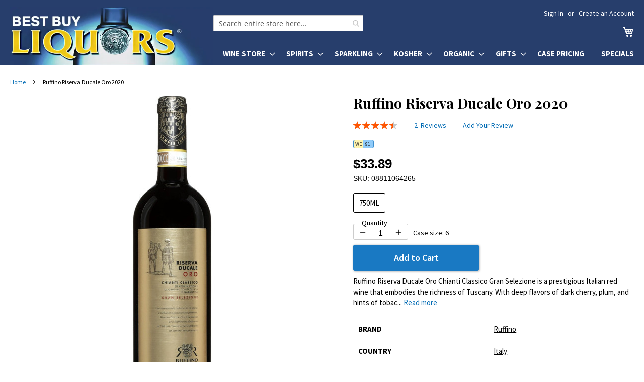

--- FILE ---
content_type: text/html; charset=UTF-8
request_url: https://bestbuyliquors.com/ruffino-riserva-ducale-oro
body_size: 16457
content:
<!doctype html>
<html lang="en">
    <head prefix="og: http://ogp.me/ns# fb: http://ogp.me/ns/fb# product: http://ogp.me/ns/product#">
        <script>
    var LOCALE = 'en\u002DUS';
    var BASE_URL = 'https\u003A\u002F\u002Fbestbuyliquors.com\u002F';
    var require = {
        'baseUrl': 'https\u003A\u002F\u002Fbestbuyliquors.com\u002Fstatic\u002Fversion1768509866\u002Ffrontend\u002Fbestbuyliquors\u002Fluma6\u002Fen_US'
    };</script>        <meta charset="utf-8"/>
<meta name="title" content="Ruffino Riserva Ducale Oro 2020"/>
<meta name="description" content="Perfect for pairing with roasted meats, hearty pasta dishes, and aged cheeses."/>
<meta name="robots" content="INDEX,FOLLOW"/>
<meta name="viewport" content="width=device-width, initial-scale=1"/>
<meta name="format-detection" content="telephone=no"/>
<meta name="theme-color" content="#273e6c"/>
<title>Ruffino Riserva Ducale Oro 2020</title>
<link  rel="stylesheet" type="text/css"  media="all" href="https://bestbuyliquors.com/static/version1768509866/_cache/merged/b1b835c150cf928ae4124f6fc340bf3d.min.css" />
<link  rel="stylesheet" type="text/css"  media="screen and (min-width: 768px)" href="https://bestbuyliquors.com/static/version1768509866/frontend/bestbuyliquors/luma6/en_US/css/styles-l.min.css" />
<link  rel="stylesheet" type="text/css"  media="print" href="https://bestbuyliquors.com/static/version1768509866/frontend/bestbuyliquors/luma6/en_US/css/print.min.css" />
<link  rel="stylesheet" type="text/css"  media="all" href="https://fonts.googleapis.com/css2?family=Source+Sans+Pro:wght@400;600;700&display=swap" />
<link  rel="icon" type="image/x-icon" href="https://bestbuyliquors.com/static/version1768509866/frontend/bestbuyliquors/luma6/en_US/Magento_Theme/favicon.ico" />
<link  rel="shortcut icon" type="image/x-icon" href="https://bestbuyliquors.com/static/version1768509866/frontend/bestbuyliquors/luma6/en_US/Magento_Theme/favicon.ico" />
<script  type="text/javascript"  src="https://bestbuyliquors.com/static/version1768509866/frontend/bestbuyliquors/luma6/en_US/requirejs/require.js"></script>
<script  type="text/javascript"  src="https://bestbuyliquors.com/static/version1768509866/frontend/bestbuyliquors/luma6/en_US/Magedelight_AdditionalFee/js/afPatch232.js"></script>
<script  type="text/javascript"  src="https://bestbuyliquors.com/static/version1768509866/frontend/bestbuyliquors/luma6/en_US/mage/requirejs/mixins.js"></script>
<script  type="text/javascript"  src="https://bestbuyliquors.com/static/version1768509866/frontend/bestbuyliquors/luma6/en_US/requirejs-config.js"></script>
<link rel="preload" as="font" crossorigin="anonymous" href="https://bestbuyliquors.com/static/version1768509866/frontend/bestbuyliquors/luma6/en_US/fonts/opensans/light/opensans-300.woff2" />
<link rel="preload" as="font" crossorigin="anonymous" href="https://bestbuyliquors.com/static/version1768509866/frontend/bestbuyliquors/luma6/en_US/fonts/opensans/regular/opensans-400.woff2" />
<link rel="preload" as="font" crossorigin="anonymous" href="https://bestbuyliquors.com/static/version1768509866/frontend/bestbuyliquors/luma6/en_US/fonts/opensans/semibold/opensans-600.woff2" />
<link rel="preload" as="font" crossorigin="anonymous" href="https://bestbuyliquors.com/static/version1768509866/frontend/bestbuyliquors/luma6/en_US/fonts/opensans/bold/opensans-700.woff2" />
<link rel="preload" as="font" crossorigin="anonymous" href="https://bestbuyliquors.com/static/version1768509866/frontend/bestbuyliquors/luma6/en_US/fonts/Luma-Icons.woff2" />
<link  rel="stylesheet" href="https://fonts.googleapis.com/css2?family=Playfair+Display:wght@400;700&display=swap" />
            <script type="text/x-magento-init">
        {
            "*": {
                "Magento_PageCache/js/form-key-provider": {
                    "isPaginationCacheEnabled":
                        0                }
            }
        }
    </script>

<meta property="og:type" content="product" />
<meta property="og:title" content="Ruffino&#x20;Riserva&#x20;Ducale&#x20;Oro&#x20;2020" />
<meta property="og:image" content="https://bestbuyliquors.com/media/catalog/product/cache/6d51602d1ab510e6da0c653edac763a5/r/u/ruffino-riserva-ducale-oro.jpg" />
<meta property="og:description" content="Ruffino&#x20;Riserva&#x20;Ducale&#x20;Oro&#x20;Chianti&#x20;Classico&#x20;Gran&#x20;Selezione&#x20;is&#x20;a&#x20;prestigious&#x20;Italian&#x20;red&#x20;wine&#x20;that&#x20;embodies&#x20;the&#x20;richness&#x20;of&#x20;Tuscany.&#x20;With&#x20;deep&#x20;flavors&#x20;of&#x20;dark&#x20;cherry,&#x20;plum,&#x20;and&#x20;hints&#x20;of&#x20;tobacco&#x20;and&#x20;spice,&#x20;it&#x20;offers&#x20;a&#x20;full-bodied&#x20;structure&#x20;with&#x20;velvety&#x20;tannins&#x20;and&#x20;a&#x20;long,&#x20;elegant&#x20;finish." />
<meta property="og:url" content="https://bestbuyliquors.com/ruffino-riserva-ducale-oro" />
<meta property="product:price:amount" content="33.89"/>
<meta property="product:price:currency" content="USD"/>
        </head>
    <body data-container="body"
          data-mage-init='{"loaderAjax": {}, "loader": { "icon": "https://bestbuyliquors.com/static/version1768509866/frontend/bestbuyliquors/luma6/en_US/images/loader-2.gif"}}'
        id="html-body" class="page-product-grouped catalog-product-view product-ruffino-riserva-ducale-oro page-layout-1column">
        

<div class="cookie-status-message" id="cookie-status">
    The store will not work correctly when cookies are disabled.</div>
<script type="text&#x2F;javascript">document.querySelector("#cookie-status").style.display = "none";</script>
<script type="text/x-magento-init">
    {
        "*": {
            "cookieStatus": {}
        }
    }
</script>

<script type="text/x-magento-init">
    {
        "*": {
            "mage/cookies": {
                "expires": null,
                "path": "\u002F",
                "domain": ".bestbuyliquors.com",
                "secure": true,
                "lifetime": "86400"
            }
        }
    }
</script>
    <noscript>
        <div class="message global noscript">
            <div class="content">
                <p>
                    <strong>JavaScript seems to be disabled in your browser.</strong>
                    <span>
                        For the best experience on our site, be sure to turn on Javascript in your browser.                    </span>
                </p>
            </div>
        </div>
    </noscript>

<script>
    window.cookiesConfig = window.cookiesConfig || {};
    window.cookiesConfig.secure = true;
</script><script>    require.config({
        map: {
            '*': {
                wysiwygAdapter: 'mage/adminhtml/wysiwyg/tiny_mce/tinymce5Adapter'
            }
        }
    });</script><div class="page-wrapper"><header class="page-header"><div class="panel wrapper"><div class="panel header"><a class="action skip contentarea"
   href="#contentarea">
    <span>
        Skip to Content    </span>
</a>
<ul class="header links">    <li class="greet welcome" data-bind="scope: 'customer'">
        <!-- ko if: customer().fullname  -->
        <span class="logged-in"
              data-bind="text: new String('Welcome, %1!').
              replace('%1', customer().fullname)">
        </span>
        <!-- /ko -->
        <!-- ko ifnot: customer().fullname  -->
        <span class="not-logged-in"
              data-bind="text: ' '"></span>
                <!-- /ko -->
    </li>
        <script type="text/x-magento-init">
        {
            "*": {
                "Magento_Ui/js/core/app": {
                    "components": {
                        "customer": {
                            "component": "Magento_Customer/js/view/customer"
                        }
                    }
                }
            }
        }
    </script>
<li class="link authorization-link" data-label="or">
    <a href="https://bestbuyliquors.com/customer/account/login/referer/aHR0cHM6Ly9iZXN0YnV5bGlxdW9ycy5jb20vcnVmZmluby1yaXNlcnZhLWR1Y2FsZS1vcm8~/"        >Sign In</a>
</li>
<li><a href="https://bestbuyliquors.com/customer/account/create/" id="id9WCunUM4" >Create an Account</a></li></ul></div></div><div class="header content"><span data-action="toggle-nav" class="action nav-toggle"><span>Toggle Nav</span></span>
<a class="logo" href="/" title="Best Buy Liquors" aria-label="store logo">
    <picture>
        <source srcset="/media/logo2x-new.webp 2x" type="image/webp">
        <img src="/media/logo-new.jpg" width="404" height="116" alt="Best Buy Liquors"/>
    </picture>
</a>

<div data-block="minicart" class="minicart-wrapper">
    <a class="action showcart" href="https://bestbuyliquors.com/checkout/cart/"
       data-bind="scope: 'minicart_content'">
        <span class="text">My Cart</span>
        <span class="counter qty empty"
              data-bind="css: { empty: !!getCartParam('summary_count') == false && !isLoading() },
               blockLoader: isLoading">
            <span class="counter-number">
                <!-- ko if: getCartParam('summary_count') -->
                <!-- ko text: getCartParam('summary_count').toLocaleString(window.LOCALE) --><!-- /ko -->
                <!-- /ko -->
            </span>
            <span class="counter-label">
            <!-- ko if: getCartParam('summary_count') -->
                <!-- ko text: getCartParam('summary_count').toLocaleString(window.LOCALE) --><!-- /ko -->
                <!-- ko i18n: 'items' --><!-- /ko -->
            <!-- /ko -->
            </span>
        </span>
    </a>
            <div class="block block-minicart"
             data-role="dropdownDialog"
             data-mage-init='{"dropdownDialog":{
                "appendTo":"[data-block=minicart]",
                "triggerTarget":".showcart",
                "timeout": "2000",
                "closeOnMouseLeave": false,
                "closeOnEscape": true,
                "triggerClass":"active",
                "parentClass":"active",
                "buttons":[]}}'>
            <div id="minicart-content-wrapper" data-bind="scope: 'minicart_content'">
                <!-- ko template: getTemplate() --><!-- /ko -->
            </div>
                    </div>
        <script>window.checkout = {"shoppingCartUrl":"https:\/\/bestbuyliquors.com\/checkout\/cart\/","checkoutUrl":"https:\/\/bestbuyliquors.com\/checkout\/","updateItemQtyUrl":"https:\/\/bestbuyliquors.com\/checkout\/sidebar\/updateItemQty\/","removeItemUrl":"https:\/\/bestbuyliquors.com\/checkout\/sidebar\/removeItem\/","imageTemplate":"Magento_Catalog\/product\/image_with_borders","baseUrl":"https:\/\/bestbuyliquors.com\/","minicartMaxItemsVisible":5,"websiteId":"1","maxItemsToDisplay":10,"storeId":"1","storeGroupId":"1","customerLoginUrl":"https:\/\/bestbuyliquors.com\/customer\/account\/login\/referer\/aHR0cHM6Ly9iZXN0YnV5bGlxdW9ycy5jb20vcnVmZmluby1yaXNlcnZhLWR1Y2FsZS1vcm8~\/","isRedirectRequired":false,"autocomplete":"off","emptyMiniCart":"https:\/\/bestbuyliquors.com\/minicart\/cart\/EmptyCart\/","captcha":{"user_login":{"isCaseSensitive":false,"imageHeight":50,"imageSrc":"","refreshUrl":"https:\/\/bestbuyliquors.com\/captcha\/refresh\/","isRequired":false,"timestamp":1768794734}}}</script>    <script type="text/x-magento-init">
    {
        "[data-block='minicart']": {
            "Magento_Ui/js/core/app": {"components":{"minicart_content":{"children":{"subtotal.container":{"children":{"subtotal":{"children":{"subtotal.totals":{"config":{"display_cart_subtotal_incl_tax":0,"display_cart_subtotal_excl_tax":1,"template":"Magento_Tax\/checkout\/minicart\/subtotal\/totals"},"children":{"subtotal.totals.msrp":{"component":"Magento_Msrp\/js\/view\/checkout\/minicart\/subtotal\/totals","config":{"displayArea":"minicart-subtotal-hidden","template":"Magento_Msrp\/checkout\/minicart\/subtotal\/totals"}}},"component":"Magento_Tax\/js\/view\/checkout\/minicart\/subtotal\/totals"}},"component":"uiComponent","config":{"template":"Magento_Checkout\/minicart\/subtotal"}}},"component":"uiComponent","config":{"displayArea":"subtotalContainer"}},"item.renderer":{"component":"Magento_Checkout\/js\/view\/cart-item-renderer","config":{"displayArea":"defaultRenderer","template":"Magento_Checkout\/minicart\/item\/default"},"children":{"item.image":{"component":"Magento_Catalog\/js\/view\/image","config":{"template":"Magento_Catalog\/product\/image","displayArea":"itemImage"}},"checkout.cart.item.price.sidebar":{"component":"uiComponent","config":{"template":"Magento_Checkout\/minicart\/item\/price","displayArea":"priceSidebar"}}}},"extra_info":{"component":"uiComponent","config":{"displayArea":"extraInfo"}},"promotion":{"component":"uiComponent","config":{"displayArea":"promotion"}}},"config":{"itemRenderer":{"default":"defaultRenderer","simple":"defaultRenderer","virtual":"defaultRenderer"},"template":"Nadeem_ClearCart\/minicart\/content"},"component":"Nadeem_ClearCart\/js\/view\/minicart"}},"types":[]}        },
        "*": {
            "Magento_Ui/js/block-loader": "https\u003A\u002F\u002Fbestbuyliquors.com\u002Fstatic\u002Fversion1768509866\u002Ffrontend\u002Fbestbuyliquors\u002Fluma6\u002Fen_US\u002Fimages\u002Floader\u002D1.gif"
        }
    }
    </script>
</div>


<nav class="quick-categories" style="clear: both"><ul class="quick-categories-list" style="color: #273e6c"><li class="category" onclick="sm(1)">Wine</li><li class="category" onclick="sm(2)">Spirits</li><li class="category" onclick="sm(3)">Sparkling</li><li class="category" onclick="sm(4)">Kosher</li><li class="category" onclick="sm(5)">Organic</li><li class="category" onclick="sm(6)">Gifts</li><li class="category"><a href="/case-pricing">Case Pricing</a></li><li class="category"><a href="/specials">Specials</a></li></ul></nav>
<section class="amsearch-wrapper-block"
         data-amsearch-wrapper="block"
         data-bind="
            scope: 'amsearch_wrapper',
            mageInit: {
                'Magento_Ui/js/core/app': {
                    components: {
                        amsearch_wrapper: {
                            component: 'Amasty_Xsearch/js/wrapper',
                            data: {&quot;url&quot;:&quot;https:\/\/bestbuyliquors.com\/amasty_xsearch\/autocomplete\/index\/&quot;,&quot;url_result&quot;:&quot;https:\/\/bestbuyliquors.com\/catalogsearch\/result\/&quot;,&quot;url_popular&quot;:&quot;https:\/\/bestbuyliquors.com\/search\/term\/popular\/&quot;,&quot;isDynamicWidth&quot;:false,&quot;isProductBlockEnabled&quot;:true,&quot;width&quot;:900,&quot;displaySearchButton&quot;:false,&quot;fullWidth&quot;:false,&quot;minChars&quot;:2,&quot;delay&quot;:500,&quot;currentUrlEncoded&quot;:&quot;aHR0cHM6Ly9iZXN0YnV5bGlxdW9ycy5jb20vcnVmZmluby1yaXNlcnZhLWR1Y2FsZS1vcm8~&quot;,&quot;color_settings&quot;:[],&quot;popup_display&quot;:0,&quot;preloadEnabled&quot;:true,&quot;isSeoUrlsEnabled&quot;:false,&quot;seoKey&quot;:&quot;search&quot;,&quot;isSaveSearchInputValueEnabled&quot;:false}                        }
                    }
                }
            }">
    <div class="amsearch-form-block"
          data-bind="
              style: {
                    width: resized() ? data.width + 'px' : ''
              },
              css: {
                '-opened': opened
              },
              afterRender: initCssVariables">

        <div id="social-buttons-top">
            <a href="https://www.instagram.com/bestbuyliquorsny/" title="Best Buy Liquors on Instagram"></a>
            <a class="facebook" href="https://www.facebook.com/bestbuyliquors/" title="Best Buy Liquors on Facebook"></a>
            <a class="tiktok" href="https://www.tiktok.com/@bestbuyliquors" title="Best Buy Liquors on TikTok"></a>
        </div>

                
<section class="amsearch-input-wrapper" role="search"
         data-bind="
            css: {
                '-dynamic-width': data.isDynamicWidth,
                '-match': $data.readyForSearch(),
                '-typed': inputValue && inputValue().length
            }">
    <input type="text"
           name="q"
           placeholder="Search entire store here..."
           aria-label="Search products at Best Buy Liquors"
           class="amsearch-input"
           maxlength="128"
           role="combobox"
           aria-haspopup="false"
           aria-autocomplete="both"
           autocomplete="off"
           aria-expanded="false"
           data-amsearch-block="input"
           enterkeyhint="search"
           data-bind="
                afterRender: initInputValue,
                hasFocus: focused,
                value: inputValue,
                event: {
                    keypress: onEnter
                },
                valueUpdate: 'input'">
    <!-- ko template: { name: templates.loader } --><!-- /ko -->
<!--    <button class="amsearch-button -close -clear -icon"-->
<!--            style="display: none"-->
<!--            data-bind="-->
<!--                event: {-->
<!--                    click: inputValue.bind(this, '')-->
<!--                },-->
<!--                attr: {-->
<!--                    title: $t('Clear Field')-->
<!--                },-->
<!--                visible: inputValue && inputValue().length">-->
<!--    </button>-->
    <button class="amsearch-button -loupe -clear -icon -disabled"
            data-bind="
                event: {
                    click: search
                },
                css: {
                    '-disabled': !$data.match()
                },
                attr: {
                    title: $t('Search')
                }">
    </button>
</section>
        
        
<section class="amsearch-result-section"
         data-amsearch-js="results"
         style="display: none;"
         data-bind="
            css: {
                '-small': $data.data.width < 700 && !$data.data.fullWidth
            },
            afterRender: function (node) {
                initResultSection(node, 1)
            },
            style: resultSectionStyles(),
            visible: $data.opened()">
    <!-- ko if: !$data.match() && $data.preload() -->
        <!-- ko template: { name: templates.preload } --><!-- /ko -->
    <!-- /ko -->
    <!-- ko if: $data.match() -->
        <!-- ko template: { name: templates.results } --><!-- /ko -->
    <!-- /ko -->
    <!-- ko if: $data.message() && $data.message().length -->
        <!-- ko template: { name: templates.message } --><!-- /ko -->
    <!-- /ko -->
</section>
    </div>
        <div class="focusable-trap" data-bind="event: { focusin: close }" tabindex="0"></div>
</section>
<ul class="compare wrapper"><li class="item link compare" data-bind="scope: 'compareProducts'" data-role="compare-products-link">
    <a class="action compare no-display" title="Compare&#x20;Products"
       data-bind="attr: {'href': compareProducts().listUrl}, css: {'no-display': !compareProducts().count}"
    >
        Compare Products        <span class="counter qty" data-bind="text: compareProducts().countCaption"></span>
    </a>
</li>
<script type="text/x-magento-init">
{"[data-role=compare-products-link]": {"Magento_Ui/js/core/app": {"components":{"compareProducts":{"component":"Magento_Catalog\/js\/view\/compare-products"}}}}}
</script>
</ul></div></header>    <div class="sections nav-sections">
                <div class="section-items nav-sections-items"
             data-mage-init='{"tabs":{"openedState":"active"}}'>
                                            <div class="section-item-title nav-sections-item-title"
                     data-role="collapsible">
                    <div class="action-skip-wrapper"><a class="action skip contentarea" href="#contentarea"><span>Skip to Content</span></a></div>
                    <a class="nav-sections-item-switch"
                       data-toggle="switch" href="#store.menu">
                        Menu                    </a>
                </div>
                <div class="section-item-content nav-sections-item-content"
                     id="store.menu"
                     data-role="content">
                    
<nav class="navigation" data-action="navigation">
    <ul data-mage-init='{"menu":{"responsive":true, "expanded":true, "position":{"my":"left top","at":"left bottom"}}}'>
        <li  class="level0 nav-1 category-item first level-top parent"><a href="https://bestbuyliquors.com/wine-store"  class="level-top" ><span>Wine Store</span></a><ul class="level0 submenu"><li  class="level1 nav-1-1 category-item first"><a href="https://bestbuyliquors.com/wine-store/usa" ><span>USA</span></a></li><li  class="level1 nav-1-2 category-item"><a href="https://bestbuyliquors.com/wine-store/france" ><span>France</span></a></li><li  class="level1 nav-1-3 category-item"><a href="https://bestbuyliquors.com/wine-store/italy" ><span>Italy</span></a></li><li  class="level1 nav-1-4 category-item"><a href="https://bestbuyliquors.com/wine-store/spain" ><span>Spain</span></a></li><li  class="level1 nav-1-5 category-item"><a href="https://bestbuyliquors.com/wine-store/australia" ><span>Australia</span></a></li><li  class="level1 nav-1-6 category-item"><a href="https://bestbuyliquors.com/wine-store/germany" ><span>Germany</span></a></li><li  class="level1 nav-1-7 category-item"><a href="https://bestbuyliquors.com/wine-store/new-zealand" ><span>New Zealand</span></a></li><li  class="level1 nav-1-8 category-item"><a href="https://bestbuyliquors.com/wine-store/portugal" ><span>Portugal</span></a></li><li  class="level1 nav-1-9 category-item"><a href="https://bestbuyliquors.com/wine-store/south-africa" ><span>South Africa</span></a></li><li  class="level1 nav-1-10 category-item"><a href="https://bestbuyliquors.com/wine-store/south-america" ><span>South America</span></a></li><li  class="level1 nav-1-11 category-item"><a href="https://bestbuyliquors.com/wine-store/israel" ><span>Israel</span></a></li><li  class="level1 nav-1-12 category-item last"><a href="https://bestbuyliquors.com/wine-store/other" ><span>Other</span></a></li></ul></li><li  class="level0 nav-2 category-item level-top parent"><a href="https://bestbuyliquors.com/spirits"  class="level-top" ><span>Spirits</span></a><ul class="level0 submenu"><li  class="level1 nav-2-1 category-item first"><a href="https://bestbuyliquors.com/spirits/vodka" ><span>Vodka</span></a></li><li  class="level1 nav-2-2 category-item parent"><a href="https://bestbuyliquors.com/spirits/whiskey" ><span>Whisk(e)y</span></a><ul class="level1 submenu"><li  class="level2 nav-2-2-1 category-item first"><a href="https://bestbuyliquors.com/spirits/whiskey/single-malt-scotch" ><span>Single Malt Scotch</span></a></li><li  class="level2 nav-2-2-2 category-item"><a href="https://bestbuyliquors.com/spirits/whiskey/blended-scotch" ><span>Blended Scotch</span></a></li><li  class="level2 nav-2-2-3 category-item"><a href="https://bestbuyliquors.com/spirits/whiskey/bourbon" ><span>Bourbon</span></a></li><li  class="level2 nav-2-2-4 category-item"><a href="https://bestbuyliquors.com/spirits/whiskey/irish-whiskey" ><span>Irish Whiskey</span></a></li><li  class="level2 nav-2-2-5 category-item"><a href="https://bestbuyliquors.com/spirits/whiskey/american-whiskey" ><span>American Whiskey</span></a></li><li  class="level2 nav-2-2-6 category-item last"><a href="https://bestbuyliquors.com/spirits/whiskey/other-whiskey" ><span>Other Whisk(e)y</span></a></li></ul></li><li  class="level1 nav-2-3 category-item"><a href="https://bestbuyliquors.com/spirits/brandy" ><span>Brandy</span></a></li><li  class="level1 nav-2-4 category-item parent"><a href="https://bestbuyliquors.com/spirits/cognac" ><span>Cognac</span></a><ul class="level1 submenu"><li  class="level2 nav-2-4-1 category-item first last"><a href="https://bestbuyliquors.com/spirits/cognac/armagnac" ><span>Armagnac</span></a></li></ul></li><li  class="level1 nav-2-5 category-item"><a href="https://bestbuyliquors.com/spirits/gin" ><span>Gin</span></a></li><li  class="level1 nav-2-6 category-item"><a href="https://bestbuyliquors.com/spirits/rum" ><span>Rum</span></a></li><li  class="level1 nav-2-7 category-item"><a href="https://bestbuyliquors.com/spirits/liqueur" ><span>Liqueur</span></a></li><li  class="level1 nav-2-8 category-item"><a href="https://bestbuyliquors.com/spirits/tequila" ><span>Tequila</span></a></li><li  class="level1 nav-2-9 category-item"><a href="https://bestbuyliquors.com/spirits/grain-alcohol" ><span>Grain Alcohol</span></a></li><li  class="level1 nav-2-10 category-item"><a href="https://bestbuyliquors.com/spirits/mezcal" ><span>Mezcal</span></a></li><li  class="level1 nav-2-11 category-item"><a href="https://bestbuyliquors.com/spirits/sake" ><span>Sake</span></a></li><li  class="level1 nav-2-12 category-item last"><a href="https://bestbuyliquors.com/spirits/other" ><span>Other</span></a></li></ul></li><li  class="level0 nav-3 category-item level-top parent"><a href="https://bestbuyliquors.com/sparkling"  class="level-top" ><span>Sparkling</span></a><ul class="level0 submenu"><li  class="level1 nav-3-1 category-item first"><a href="https://bestbuyliquors.com/sparkling/sparkling-wine" ><span>Sparkling Wine</span></a></li><li  class="level1 nav-3-2 category-item last"><a href="https://bestbuyliquors.com/sparkling/champagne" ><span>Champagne</span></a></li></ul></li><li  class="level0 nav-4 category-item level-top parent"><a href="https://bestbuyliquors.com/kosher"  class="level-top" ><span>Kosher</span></a><ul class="level0 submenu"><li  class="level1 nav-4-1 category-item first"><a href="https://bestbuyliquors.com/kosher/cognac" ><span>Cognac</span></a></li><li  class="level1 nav-4-2 category-item"><a href="https://bestbuyliquors.com/kosher/liqueur" ><span>Liqueur</span></a></li><li  class="level1 nav-4-3 category-item"><a href="https://bestbuyliquors.com/kosher/vodka" ><span>Vodka</span></a></li><li  class="level1 nav-4-4 category-item"><a href="https://bestbuyliquors.com/kosher/wine" ><span>Wine</span></a></li><li  class="level1 nav-4-5 category-item"><a href="https://bestbuyliquors.com/kosher/whiskey" ><span>Whisk(e)y</span></a></li><li  class="level1 nav-4-6 category-item last"><a href="https://bestbuyliquors.com/kosher/other" ><span>Other</span></a></li></ul></li><li  class="level0 nav-5 category-item level-top parent"><a href="https://bestbuyliquors.com/organic"  class="level-top" ><span>Organic</span></a><ul class="level0 submenu"><li  class="level1 nav-5-1 category-item first"><a href="https://bestbuyliquors.com/organic/wine" ><span>Wine</span></a></li><li  class="level1 nav-5-2 category-item last"><a href="https://bestbuyliquors.com/organic/spirits" ><span>Spirits</span></a></li></ul></li><li  class="level0 nav-6 category-item level-top parent"><a href="https://bestbuyliquors.com/gifts"  class="level-top" ><span>Gifts</span></a><ul class="level0 submenu"><li  class="level1 nav-6-1 category-item first"><a href="https://bestbuyliquors.com/gifts/single-malt-scotch" ><span>Wine</span></a></li><li  class="level1 nav-6-2 category-item last"><a href="https://bestbuyliquors.com/gifts/other-whisk-e-y" ><span>Spirits</span></a></li></ul></li><li  class="level0 nav-7 category-item level-top"><a href="https://bestbuyliquors.com/case-pricing"  class="level-top" ><span>Case Pricing</span></a></li><li  class="level0 nav-8 category-item last level-top"><a href="https://bestbuyliquors.com/specials"  class="level-top" ><span>Specials</span></a></li>            </ul>
</nav>
                </div>
                                            <div class="section-item-title nav-sections-item-title"
                     data-role="collapsible">
                    <div class="action-skip-wrapper"><a class="action skip contentarea" href="#contentarea"><span>Skip to Content</span></a></div>
                    <a class="nav-sections-item-switch"
                       data-toggle="switch" href="#store.links">
                        Account                    </a>
                </div>
                <div class="section-item-content nav-sections-item-content"
                     id="store.links"
                     data-role="content">
                    <!-- Account links -->                </div>
                                    </div>
    </div>
<div class="breadcrumbs" role="navigation" aria-label="Navigation"></div>
<script type="text/x-magento-init">
    {
        ".breadcrumbs": {
            "breadcrumbs": {"categoryUrlSuffix":"","useCategoryPathInUrl":0,"product":"Ruffino Riserva Ducale Oro 2020"}        }
    }
</script>
<main id="maincontent" class="page-main"><a id="contentarea" tabindex="-1"></a>
<div class="page messages"><div data-placeholder="messages"></div>
<div data-bind="scope: 'messages'">
    <!-- ko if: cookieMessages && cookieMessages.length > 0 -->
    <div aria-atomic="true" role="alert" data-bind="foreach: { data: cookieMessages, as: 'message' }" class="messages">
        <div data-bind="attr: {
            class: 'message-' + message.type + ' ' + message.type + ' message',
            'data-ui-id': 'message-' + message.type
        }">
            <div data-bind="html: $parent.prepareMessageForHtml(message.text)"></div>
        </div>
    </div>
    <!-- /ko -->

    <!-- ko if: messages().messages && messages().messages.length > 0 -->
    <div aria-atomic="true" role="alert" class="messages" data-bind="foreach: {
        data: messages().messages, as: 'message'
    }">
        <div data-bind="attr: {
            class: 'message-' + message.type + ' ' + message.type + ' message',
            'data-ui-id': 'message-' + message.type
        }">
            <div data-bind="html: $parent.prepareMessageForHtml(message.text)"></div>
        </div>
    </div>
    <!-- /ko -->
</div>
<script type="text/x-magento-init">
    {
        "*": {
            "Magento_Ui/js/core/app": {
                "components": {
                        "messages": {
                            "component": "Magento_Theme/js/view/messages"
                        }
                    }
                }
            }
    }
</script>
<!-- MOD-BEGIN -->
<script>
    window.addEventListener('load', function() {
        window.scrollToErrorMessage = function () {
            if (jQuery(jQuery('[data-bind="html: message.text"]')[0]).html()) {
                if (window.canScrollToErrorMessage) {
                    window.canScrollToErrorMessage = false;
                    if (jQuery(window).scrollTop() > jQuery('#contentarea').offset().top - 15) {
                        jQuery("html, body").animate({scrollTop: jQuery('#contentarea').offset().top - 15}, "slow");
                    }
                }
            }
        }
        window.canScrollToErrorMessage = true;

        for (let i = 100; i < 2200; i+= 300) {
            setTimeout('scrollToErrorMessage()', i);
        }
    });
</script>
<!-- MOD-END -->
</div><div class="columns"><div class="column main"><div class="photo-and-info"><div class="product media"><a id="gallery-prev-area" tabindex="-1"></a>
<div class="action-skip-wrapper"><a class="action skip gallery-next-area"
   href="#gallery-next-area">
    <span>
        Skip to the end of the images gallery    </span>
</a>
</div>
<style>
    .gallery-placeholder {
        position: relative;
    }
    @media all and (min-width: 769px) {
        .page-layout-1column .product-info-main {
            margin-left: 3.1%;
            width: 45%
        }
        .page-layout-1column .product.media {
            width: 51.936%
        }
        .box-tocart .action.tocart {
            max-width: 250px;
        }

        /* Sticky product photo on desktop */
        .photo-and-info {
            display: flex;
        }
        .gallery-placeholder {
            position: sticky;
            top: 0;
        }
        .photoswipe-thumbs {
            position: absolute;
            z-index: 9999;
            top: 0;
        }
        .photoswipe-thumbs div {
            background: #fff;
            border: 1px solid #ccc;
            display: block;
            margin-bottom: 10px;
            text-align: center;
            height: 50px;
            width: 50px;
        }
        .photoswipe-thumbs div img {
            height: 50px;
        }

    }
    @media all and (max-width: 480px) {
        .photoswipe-thumbs {
            display: none !important;
        }
    }

</style>

<div class="gallery-placeholder"><a href="https://bestbuyliquors.com/media/catalog/product/cache/d7df2e2181317fa7bc2566aa0a291dfe/r/u/ruffino-riserva-ducale-oro.jpg" onclick="window.openGallery(); return false">
<div class="photoswipe-thumbs">
    </div>

<img alt="Ruffino Riserva Ducale Oro 2020" class="gallery-placeholder__image" src="https://bestbuyliquors.com/media/catalog/product/cache/ae951d999521a598e95129c0582cc30f/r/u/ruffino-riserva-ducale-oro.jpg" width="644" height="644" style="position: absolute; top:0; image-rendering: pixelated"/></a></div>
    <link rel="stylesheet" href="/media/css/photoswipe.css">

    <!-- Root element of PhotoSwipe. Must have class pswp. -->
    <div class="pswp" tabindex="-1" role="dialog" aria-hidden="true">

        <!-- Background of PhotoSwipe.
             It's a separate element as animating opacity is faster than rgba(). -->
        <div class="pswp__bg"></div>

        <!-- Slides wrapper with overflow:hidden. -->
        <div class="pswp__scroll-wrap">

            <!-- Container that holds slides.
                PhotoSwipe keeps only 3 of them in the DOM to save memory.
                Don't modify these 3 pswp__item elements, data is added later on. -->
            <div class="pswp__container">
                <div class="pswp__item"></div>
                <div class="pswp__item"></div>
                <div class="pswp__item"></div>
            </div>

            <!-- Default (PhotoSwipeUI_Default) interface on top of sliding area. Can be changed. -->
            <div class="pswp__ui pswp__ui--hidden">

                <div class="pswp__top-bar">

                    <!--  Controls are self-explanatory. Order can be changed. -->

                    <div class="pswp__counter"></div>

                    <button class="primary pswp__button pswp__button--close" title="Close (Esc)"></button>
                    <button class="primary pswp__button pswp__button--share" title="Share"></button>
                    <button class="primary pswp__button pswp__button--fs" title="Toggle fullscreen"></button>
                    <button class="primary pswp__button pswp__button--zoom" title="Zoom in/out"></button>
                    <!-- Preloader demo https://codepen.io/dimsemenov/pen/yyBWoR -->
                    <!-- element will get class pswp__preloader--active when preloader is running -->
                    <div class="pswp__preloader">
                        <div class="pswp__preloader__icn">
                            <div class="pswp__preloader__cut">
                                <div class="pswp__preloader__donut"></div>
                            </div>
                        </div>
                    </div>
                </div>

                <div class="pswp__share-modal pswp__share-modal--hidden pswp__single-tap">
                    <div class="pswp__share-tooltip"></div>
                </div>

                <button class="pswp__button pswp__button--arrow--left" title="Previous (arrow left)"></button>

                <button class="pswp__button pswp__button--arrow--right" title="Next (arrow right)"></button>

                <div class="pswp__caption">
                    <div class="pswp__caption__center"></div>
                </div>

            </div>

        </div>

    </div>

    <script>
        require([
            '/media/js/photoswipe.min.js',
            '/media/js/photoswipe-ui-default.min.js',
        ], function (PhotoSwipe, PhotoSwipeUI_Default) {

            let pswpElement = document.querySelectorAll('.pswp')[0];

            let items = [{"src":"https:\/\/bestbuyliquors.com\/media\/catalog\/product\/cache\/d7df2e2181317fa7bc2566aa0a291dfe\/r\/u\/ruffino-riserva-ducale-oro.jpg","w":370,"h":1193}];

            window.galleryIndex = 0;

            window.openGallery = function () {

                let options = {
                    index: window.galleryIndex
                };

                let gallery = new PhotoSwipe(pswpElement, PhotoSwipeUI_Default, items, options);
                gallery.init();
            }
        });

        function setImage(selectedSizeElement) {
            if (Array.isArray(selectedSizeElement)) {
                // click on thumbnail in photo gallery:
                document.getElementsByClassName('gallery-placeholder__image')[0].src = selectedSizeElement[0];
                window.galleryIndex = selectedSizeElement[1];
            } else {
                // click on product size:
                document.getElementsByClassName('gallery-placeholder__image')[0].src = selectedSizeElement.attr('data-image');
                window.galleryIndex = selectedSizeElement.attr('data-image-index');
            }
        }
    </script>

    <script type="text/x-magento-init">
    {
        "[data-gallery-role=gallery-placeholder]": {
            "Magento_ProductVideo/js/fotorama-add-video-events": {
                "videoData": [{"mediaType":"image","videoUrl":null,"isBase":true}],
                "videoSettings": [{"playIfBase":"0","showRelated":"0","videoAutoRestart":"0"}],
                "optionsVideoData": []            }
        }
    }
</script>
<div class="action-skip-wrapper"><a class="action skip gallery-prev-area"
   href="#gallery-prev-area">
    <span>
        Skip to the beginning of the images gallery    </span>
</a>
</div><a id="gallery-next-area" tabindex="-1"></a>
</div><div class="product-info-main"><div class="page-title-wrapper&#x20;product">
    <h1 class="page-title" style='font-family: "Playfair Display", serif; font-weight: bold; font-size: 28px !important'
                >
        <span class="base" data-ui-id="page-title-wrapper" itemprop="name">Ruffino Riserva Ducale Oro 2020</span>    </h1>
    </div>
        <div class="product-reviews-summary">
                <div class="rating-summary">
             <span class="label"><span>Rating:</span></span>
             <div class="rating-result"
                  id="rating-result_134740"
                  title="90%"
             >
                 <span>
                     <span>
                         <span itemprop="ratingValue">90                         </span>% of <span itemprop="bestRating">100</span>
                     </span>
                 </span>
             </div>
         </div>
            <script type="text&#x2F;javascript">    var elemsUWZUh34Array = document.querySelectorAll('#rating-result_134740 span');
    if(elemsUWZUh34Array.length !== 'undefined'){
        elemsUWZUh34Array.forEach(function(element) {
            if (element) {
                element.style.width = '90%';

            }
        });
    }</script>                <div class="reviews-actions">
            <a class="action view"
               href="https://bestbuyliquors.com/ruffino-riserva-ducale-oro#reviews">
                <span itemprop="reviewCount">2</span>&nbsp;
                <span>Reviews</span></a>
            <a class="action add" href="https://bestbuyliquors.com/ruffino-riserva-ducale-oro#review-form">
                Add Your Review            </a>
        </div>
    </div>
<div class="product-info-price"><div class="price-box price-final_price" data-role="priceBox" data-product-id="134740" data-price-box="product-id-134740"><div class="price-box">
    </div>
</div></div>
<style>
.product-add-form {
    display: block;
}
</style>
<style>
 .wk-auction-clock-label-hr span,
    .wk-auction-clock-label-mi span,
    .wk-auction-clock-label-sec span,
    .wk-auction-clock-label-dd span {
    white-space: nowrap;
    overflow: hidden;
    text-overflow: ellipsis;
    width: 58px;
    display: inline-block;
}
.wk-auction-clock-label-hr span:hover,
    .wk-auction-clock-label-mi span:hover,
    .wk-auction-clock-label-sec span:hover,
    .wk-auction-clock-label-dd span:hover {
        overflow: visible;
    white-space: normal;
    width: auto;
    position: relative;
    background-color:#FFF;
}
</style>


<div class="product-add-form">
    <form data-product-sku="G08811064265G"
          action="https://bestbuyliquors.com/checkout/cart/add/uenc/aHR0cHM6Ly9iZXN0YnV5bGlxdW9ycy5jb20vcnVmZmluby1yaXNlcnZhLWR1Y2FsZS1vcm8~/product/134740/" method="post"
          id="product_addtocart_form">
        <input type="hidden" name="product" value="134740" />
        <input type="hidden" name="selected_configurable_option" value="" />
        <input type="hidden" name="related_product" id="related-products-field" value="" />
        <input type="hidden" name="item"  value="134740" />
        <input name="form_key" type="hidden" value="JyJx2cqcWpmczBiT" />                            
<style>
    .sizes {
        font-size: 15px;
    }
    .sizes a {
        margin-right: 4px;
        margin-bottom: 8px;
        padding: 8px 11px;
    }

    @media all and (max-width: 768px) {
        .sizes {
            height: initial;
        }
    }
    #caseSize {
        cursor: pointer;
    }
    .caseOrSpecialPrice {
        color: #666;
        font-size: 16px;
        margin-left: 6px;
    }
    @media all and (max-width: 420px) {
        .caseOrSpecialPrice {
            font-size: 15px;
        }
    }
    @media all and (max-width: 400px) {
        .caseOrSpecialPrice {
            font-size: 13px;
            margin-left: 4px;
        }
    }

</style>
<script>
    require(["jquery"], function () {
        require(["/media/js/size-picker.js?1757008452"])
    });
</script>

<div class='wine-ratings'><a href='/about-professional-ratings'><span class="wineRating" title="Wine Enthusiast"><span class="wine-rating-box">WE</span><span class="wine-rating-value-box">91</span></span></a></div>
    <div class="simpleProductPrices" style="font-size: 26px; font-weight: bold; font-family: Arial,serif"><span class="active">$33.89<u>SKU: 08811064265</u></span></div>
    <div class="sizes" style="margin-bottom: 14px"><a href='#1' class="active" onclick='return setBottleSize(this)' data-case-size= "6" data-shipping-type='All shipping methods available'>750ML</a></div>
    <div class="inputs"><input value='1' class='input-text qty' type='hidden' name='super_group[134739]'></div>

            <div class="product-item-actions">

            <div class="qtyPickerContainer bottleSizeUpdateQuantity"><label
                    class="qtyPickerLabel">Quantity</label>
                <div class="qtyPickerInputContainer">
                    <button class="buyBoxIcon unstyledBtn minusIcon" onclick="return false" aria-label="Decrease quantity by 1"></button>
                    <div class="quantityInput">
                        <input class="quantityInputWidth"
                               aria-label="Quantity for Ruffino Riserva Ducale Oro 2020"
                               inputmode="numeric"
                               pattern="[0-9]*" value="1">
                    </div>
                    <button class="buyBoxIcon unstyledBtn plusIcon" onclick="return false" aria-label="Increase quantity by 1"></button>
                </div>
            </div>
            <div style="display: inline-block; margin-left: 10px; vertical-align: super">Case size: <span id="caseSize" onclick="let el = jQuery(this).closest('.product-item-actions').find('.quantityInputWidth'); el.val(this.innerText); el.trigger('change')">6</span></div>
        </div>
        <div id="validation-message-box"></div>
        <script>
            require(['BestBuyLiquors_BestBuyLiquors/js/add-to-cart-popup'], function(addToCartPopup) {
                addToCartPopup();
            });
        </script>
        <input type="hidden" name="show_popup" value="1">
        
    <div class="box-tocart">
    <div class="fieldset" style="letter-spacing: normal">
                        <div class="actions">
            <style>
                #instant-purchase {
                    display: none;
                }
            </style>
            <button type="submit"
                    title="Add&#x20;to&#x20;Cart"
                    class="action primary tocart"
                    id="product-addtocart-button" disabled>
                <span>Add to Cart</span>
            </button>
                    </div>
    </div>
</div>
        <div class="piece-of-description" aria-hidden="true">Ruffino Riserva Ducale Oro Chianti Classico Gran Selezione is a prestigious Italian red wine that embodies the richness of Tuscany. With deep flavors of dark cherry, plum, and hints of tobac... <a href="#" onclick='jQuery("html, body").animate({scrollTop: jQuery("#tab-label-additional-title").offset().top}, 300);return false'>Read more</a></div>
        <table class="data table additional-attributes additional-attributes-wrapper" id="product-attribute-specs-table">
    <caption class="table-caption">More Information</caption>
    <tbody>
                <tr>
            <th class="col label" scope="row">Brand</th>
            <td class="col data" data-th="BRAND"><a href='/catalogsearch/advanced/result/?brand=6579'>Ruffino</a></td>
        </tr>
            <tr>
            <th class="col label" scope="row">Country</th>
            <td class="col data" data-th="COUNTRY"><a href='/catalogsearch/advanced/result/?country=5434'>Italy</a></td>
        </tr>
            <tr>
            <th class="col label" scope="row">Region</th>
            <td class="col data" data-th="REGION"><a href='/catalogsearch/advanced/result/?region=6276'>Toscana</a></td>
        </tr>
            <tr>
            <th class="col label" scope="row">Type</th>
            <td class="col data" data-th="TYPE"><a href='/catalogsearch/advanced/result/?type=6336'>Red Wine</a></td>
        </tr>
            <tr>
            <th class="col label" scope="row">Varietal</th>
            <td class="col data" data-th="VARIETAL"><a href='/catalogsearch/advanced/result/?varietal=6389'>Sangiovese</a></td>
        </tr>
        <tr><th></th><th></th></tr>
    </tbody>
</table>

<input type="hidden" id="relatedProductsFilter" value="brand=6579&amp;region=6276&amp;type=6336&amp;varietal=6389">
<script type="text/x-magento-init">
    {
        "#product_addtocart_form": {
            "Magento_Catalog/js/validate-product": {}
        }
    }
</script>
<script type="application/ld+json">
    {
        "@context": "https://schema.org/",
        "image": [
            "https://bestbuyliquors.com/media/logo-new.jpg"
        ],
        "@type": "Store",
        "@id": "https://bestbuyliquors.com/",
        "name": "Best Buy Liquors",
        "address": {
            "@type": "PostalAddress",
            "streetAddress": "1613 Neptune Avenue",
            "addressLocality": "Brooklyn",
            "addressRegion": "NY",
            "postalCode": "11224",
            "addressCountry": "US"
        },
        "geo": {
            "@type": "GeoCoordinates",
            "latitude": 40.5791778,
            "longitude": -73.9846851
        },
        "url": "https://bestbuyliquors.com/",
        "telephone": "+1 (718) 265-4350",
        "priceRange": "$$"
    }
</script>
<script type="application/ld+json">
    {
        "@context": "https://schema.org/",
        "@type": "WebSite",
        "url": "https://bestbuyliquors.com/",
        "potentialAction": {
            "@type": "SearchAction",
            "target": {
                "@type": "EntryPoint",
                "urlTemplate": "https://bestbuyliquors.com/catalogsearch/result/?q={search_term_string}"
            },
            "query-input": "required name=search_term_string"
        }
    }
</script>
        
                    </form>
</div>

<script type="text/x-magento-init">
    {
        "[data-role=priceBox][data-price-box=product-id-134740]": {
            "priceBox": {
                "priceConfig":  {"productId":"134740","priceFormat":{"pattern":"$%s","precision":2,"requiredPrecision":2,"decimalSymbol":".","groupSymbol":",","groupLength":3,"integerRequired":false},"tierPrices":[]}            }
        }
    }
</script>
<div class="product-social-links"><div class="product-addto-links" data-role="add-to-links">
    <div class="action-skip-wrapper"><a class="action skip" href="#additional"><span>Skip to Product description</span></a></div>        <a href="#"
       class="action towishlist"
       data-post='{"action":"https:\/\/bestbuyliquors.com\/wishlist\/index\/add\/","data":{"product":134740,"uenc":"aHR0cHM6Ly9iZXN0YnV5bGlxdW9ycy5jb20vcnVmZmluby1yaXNlcnZhLWR1Y2FsZS1vcm8~"}}'
       data-action="add-to-wishlist"><span>Add to Wish List</span></a>
<script type="text/x-magento-init">
    {
        "body": {
            "addToWishlist": {"productType":"grouped"}        }
    }
</script>

<a href="#" data-post='{"action":"https:\/\/bestbuyliquors.com\/catalog\/product_compare\/add\/","data":{"product":"134740","uenc":"aHR0cHM6Ly9iZXN0YnV5bGlxdW9ycy5jb20vcnVmZmluby1yaXNlcnZhLWR1Y2FsZS1vcm8~"}}'
        data-role="add-to-links"
        class="action tocompare"><span>Add to Compare</span></a>
</div>
</div></div></div>    <div class="product info detailed">
                <div class="product data items" data-mage-init='{"tabs":{"openedState":"active"}}'>
                                                            <div class="data item title"
                     data-role="collapsible" id="tab-label-additional">
                    <a class="data switch"
                       tabindex="-1" aria-label="More Information"                       data-toggle="trigger"
                       href="#additional"
                       id="tab-label-additional-title">
                        More Information                    </a>
                </div>
                <div class="data item content"
                     aria-labelledby="tab-label-additional-title" id="additional" data-role="content">
                    <div class="table-wrapper" style="margin-bottom: -10px">
    <p>Ruffino Riserva Ducale Oro Chianti Classico Gran Selezione is a prestigious Italian red wine that embodies the richness of Tuscany. With deep flavors of dark cherry, plum, and hints of tobacco and spice, it offers a full-bodied structure with velvety tannins and a long, elegant finish.</p><p>Perfect for pairing with roasted meats, hearty pasta dishes, and aged cheeses.</p></div>
                </div>
                                            <div class="data item title"
                     data-role="collapsible" id="tab-label-reviews">
                    <a class="data switch"
                       tabindex="-1"                        data-toggle="trigger"
                       href="#reviews"
                       id="tab-label-reviews-title">
                        Reviews <span class="counter">2</span>                    </a>
                </div>
                <div class="data item content"
                     aria-labelledby="tab-label-reviews-title" id="reviews" data-role="content">
                    <div id="product-review-container" data-role="product-review"></div>
<div class="block review-add">
    <div class="block-title"><strong>Write Your Own Review</strong></div>
<div class="block-content">
<form action="https://bestbuyliquors.com/review/product/post/id/134740/" class="review-form" method="post" id="review-form" data-role="product-review-form" data-bind="scope: 'review-form'">
    <input name="form_key" type="hidden" value="JyJx2cqcWpmczBiT" />        <fieldset class="fieldset review-fieldset" data-hasrequired="&#x2A;&#x20;Required&#x20;Fields">
        <legend class="legend review-legend"><span>You&#039;re reviewing:</span><strong>Ruffino Riserva Ducale Oro 2020</strong></legend><br />
                <span id="input-message-box"></span>
        <fieldset class="field required review-field-ratings">
            <legend class="label"><span>Your Rating</span></legend><br/>
            <div class="control">
                <div class="nested" id="product-review-table">
                                            <div class="field choice review-field-rating">
                            <div class="label">Overall Rating</div>                            <div class="control review-control-vote">
                                                                                        <input
                                    type="radio"
                                    name="ratings[3]"
                                    id="Overall&#x20;Rating_1"
                                    value="11"
                                    class="radio"
                                    data-validate="{'rating-required':true}" />                                <label
                                    class="rating-1"
                                    for="Overall&#x20;Rating_1"
                                    title="1&#x20;star"
                                    id="Overall&#x20;Rating_1_label">
                                    <span>1 star</span>
                                </label>
                                                                                            <input
                                    type="radio"
                                    name="ratings[3]"
                                    id="Overall&#x20;Rating_2"
                                    value="12"
                                    class="radio"
                                    data-validate="{'rating-required':true}" />                                <label
                                    class="rating-2"
                                    for="Overall&#x20;Rating_2"
                                    title="2&#x20;stars"
                                    id="Overall&#x20;Rating_2_label">
                                    <span>2 stars</span>
                                </label>
                                                                                            <input
                                    type="radio"
                                    name="ratings[3]"
                                    id="Overall&#x20;Rating_3"
                                    value="13"
                                    class="radio"
                                    data-validate="{'rating-required':true}" />                                <label
                                    class="rating-3"
                                    for="Overall&#x20;Rating_3"
                                    title="3&#x20;stars"
                                    id="Overall&#x20;Rating_3_label">
                                    <span>3 stars</span>
                                </label>
                                                                                            <input
                                    type="radio"
                                    name="ratings[3]"
                                    id="Overall&#x20;Rating_4"
                                    value="14"
                                    class="radio"
                                    data-validate="{'rating-required':true}" />                                <label
                                    class="rating-4"
                                    for="Overall&#x20;Rating_4"
                                    title="4&#x20;stars"
                                    id="Overall&#x20;Rating_4_label">
                                    <span>4 stars</span>
                                </label>
                                                                                            <input
                                    type="radio"
                                    name="ratings[3]"
                                    id="Overall&#x20;Rating_5"
                                    value="15"
                                    class="radio"
                                    data-validate="{'rating-required':true}" />                                <label
                                    class="rating-5"
                                    for="Overall&#x20;Rating_5"
                                    title="5&#x20;stars"
                                    id="Overall&#x20;Rating_5_label">
                                    <span>5 stars</span>
                                </label>
                                                                                        </div>
                        </div>
                                    </div>
                <input type="hidden" name="validate_rating" class="validate-rating" value="" />
            </div>
        </fieldset>
            <div class="field review-field-nickname required">
            <label for="nickname_field" class="label"><span>Nickname</span></label>
            <div class="control">
                <input type="text" name="nickname" id="nickname_field" class="input-text" data-validate="{required:true}" data-bind="value: nickname()" />
            </div>
        </div>
        <div class="field review-field-summary required">
            <label for="summary_field" class="label"><span>Summary</span></label>
            <div class="control">
                <input type="text" name="title" id="summary_field" class="input-text" data-validate="{required:true}" data-bind="value: review().title" />
            </div>
        </div>
        <div class="field review-field-text required">
            <label for="review_field" class="label"><span>Review</span></label>
            <div class="control">
                <textarea name="detail" id="review_field" cols="5" rows="3" data-validate="{required:true}" data-bind="value: review().detail"></textarea>
            </div>
        </div>
    </fieldset>
    <div class="actions-toolbar review-form-actions">
        <div class="primary actions-primary">
            <button type="submit" class="action submit primary"><span>Submit Review</span></button>
        </div>
    </div>
</form>
<script type="text/x-magento-init">
{
    "[data-role=product-review-form]": {
        "Magento_Ui/js/core/app": {"components":{"review-form":{"component":"Magento_Review\/js\/view\/review"}}}    },
    "#review-form": {
        "Magento_Review/js/error-placement": {},
        "Magento_Review/js/validate-review": {},
        "Magento_Review/js/submit-review": {}
    }
}
</script>
</div>
</div>

<script type="text/x-magento-init">
    {
        "*": {
            "Magento_Review/js/process-reviews": {
                "productReviewUrl": "https\u003A\u002F\u002Fbestbuyliquors.com\u002Freview\u002Fproduct\u002FlistAjax\u002Fid\u002F134740\u002F",
                "reviewsTabSelector": "#tab-label-reviews"
            }
        }
    }
</script>
                </div>
                    </div>
    </div>
    
            <link rel="stylesheet" type="text/css" href="/media/css/glider.min.css?3">

        <div id="relatedBlockAjax" role="complementary" aria-label="Related products section" data-section="related-products" data-semantic="secondary"></div>

        <script>
            require([
                '/media/js/glider.min.js?1'
            ], function( Glider ) {
                var xhttp = new XMLHttpRequest();
                xhttp.onreadystatechange = function() {
                    if (this.readyState === 4 && this.status === 200) {
                        document.getElementById("relatedBlockAjax").innerHTML = this.responseText;
                        new Glider(document.querySelector('.glider'), {
                            slidesToShow: 2,
                            itemWidth: 210.5,
                            exactWidth: true,
                            draggable: window.location.hash === '',
                            dragVelocity: 1,
                            dots: '#dots',
                            arrows: {
                                prev: '.glider-prev',
                                next: '.glider-next'
                            },
                            responsive: [
                                {
                                    breakpoint: 650,
                                    settings: {
                                        itemWidth: 210.5,
                                        slidesToShow: 3,
                                        slidesToScroll: 3
                                    }
                                },
                                {
                                    breakpoint: 848,
                                    settings: {
                                        itemWidth: 210.5,
                                        slidesToShow: 4,
                                        slidesToScroll: 4,
                                    }
                                },
                                {
                                    breakpoint: 1070,
                                    settings: {
                                        itemWidth: 210.5,
                                        slidesToShow: 5,
                                        slidesToScroll: 5,
                                    }
                                },
                                {
                                    breakpoint: 1308,
                                    settings: {
                                        itemWidth: 210.5,
                                        slidesToShow: 6,
                                        slidesToScroll: 6,
                                    }
                                }
                            ]
                        })
                    }
                };

                var groupedProductId = document.getElementById('review-form').action.split('post/id/')[1].replace('/', '');
                xhttp.open("GET", "/stuff/relatedProducts/?id=" + groupedProductId + '&' + document.getElementById('relatedProductsFilter').value + '&price=' + document.querySelector('.simpleProductPrices .active').innerText.split('\n')[0].replace('$', '').replace(',', ''), true);
                xhttp.send();

            });
        </script>
        
    <input name="form_key" type="hidden" value="JyJx2cqcWpmczBiT" /><div id="authenticationPopup" data-bind="scope:'authenticationPopup', style: {display: 'none'}">
        <script>window.authenticationPopup = {"autocomplete":"off","customerRegisterUrl":"https:\/\/bestbuyliquors.com\/customer\/account\/create\/","customerForgotPasswordUrl":"https:\/\/bestbuyliquors.com\/customer\/account\/forgotpassword\/","baseUrl":"https:\/\/bestbuyliquors.com\/","customerLoginUrl":"https:\/\/bestbuyliquors.com\/customer\/ajax\/login\/"}</script>    <!-- ko template: getTemplate() --><!-- /ko -->
        <script type="text/x-magento-init">
        {
            "#authenticationPopup": {
                "Magento_Ui/js/core/app": {"components":{"authenticationPopup":{"component":"Magento_Customer\/js\/view\/authentication-popup","children":{"messages":{"component":"Magento_Ui\/js\/view\/messages","displayArea":"messages"},"captcha":{"component":"Magento_Captcha\/js\/view\/checkout\/loginCaptcha","displayArea":"additional-login-form-fields","formId":"user_login","configSource":"checkout"}}}}}            },
            "*": {
                "Magento_Ui/js/block-loader": "https\u003A\u002F\u002Fbestbuyliquors.com\u002Fstatic\u002Fversion1768509866\u002Ffrontend\u002Fbestbuyliquors\u002Fluma6\u002Fen_US\u002Fimages\u002Floader\u002D1.gif"
                            }
        }
    </script>
</div>
<script type="text/x-magento-init">
    {
        "*": {
            "Magento_Customer/js/section-config": {
                "sections": {"stores\/store\/switch":["*"],"stores\/store\/switchrequest":["*"],"directory\/currency\/switch":["*"],"*":["messages"],"customer\/account\/logout":["*","recently_viewed_product","recently_compared_product","persistent"],"customer\/account\/loginpost":["*"],"customer\/account\/createpost":["*"],"customer\/account\/editpost":["*"],"customer\/ajax\/login":["checkout-data","cart","captcha"],"catalog\/product_compare\/add":["compare-products"],"catalog\/product_compare\/remove":["compare-products"],"catalog\/product_compare\/clear":["compare-products"],"sales\/guest\/reorder":["cart"],"sales\/order\/reorder":["cart"],"checkout\/cart\/add":["cart","directory-data"],"checkout\/cart\/delete":["cart"],"checkout\/cart\/updatepost":["cart"],"checkout\/cart\/updateitemoptions":["cart"],"checkout\/cart\/couponpost":["cart"],"checkout\/cart\/estimatepost":["cart"],"checkout\/cart\/estimateupdatepost":["cart"],"checkout\/onepage\/saveorder":["cart","checkout-data","last-ordered-items"],"checkout\/sidebar\/removeitem":["cart"],"checkout\/sidebar\/updateitemqty":["cart"],"rest\/*\/v1\/carts\/*\/payment-information":["cart","last-ordered-items","captcha"],"rest\/*\/v1\/guest-carts\/*\/payment-information":["cart","captcha"],"rest\/*\/v1\/guest-carts\/*\/selected-payment-method":["cart","checkout-data"],"rest\/*\/v1\/carts\/*\/selected-payment-method":["cart","checkout-data"],"multishipping\/checkout\/overviewpost":["cart"],"persistent\/index\/unsetcookie":["persistent"],"review\/product\/post":["review"],"wishlist\/index\/add":["wishlist"],"wishlist\/index\/remove":["wishlist"],"wishlist\/index\/updateitemoptions":["wishlist"],"wishlist\/index\/update":["wishlist"],"wishlist\/index\/cart":["wishlist","cart"],"wishlist\/index\/fromcart":["wishlist","cart"],"wishlist\/index\/allcart":["wishlist","cart"],"wishlist\/shared\/allcart":["wishlist","cart"],"wishlist\/shared\/cart":["cart"],"minicart\/cart\/emptycart":["cart","checkout-data"],"auction\/account\/loginbeforebid":["messages"],"catalog\/product\/view":["messages"],"auction\/index\/addwallettocart":["*"],"auction\/index\/index":["cart"],"auction":["cart"]},
                "clientSideSections": ["checkout-data","cart-data"],
                "baseUrls": ["https:\/\/bestbuyliquors.com\/"],
                "sectionNames": ["messages","customer","compare-products","last-ordered-items","cart","directory-data","captcha","loggedAsCustomer","persistent","review","wishlist","client_ip","customsection","recently_viewed_product","recently_compared_product","product_data_storage"]            }
        }
    }
</script>
<script type="text/x-magento-init">
    {
        "*": {
            "Magento_Customer/js/customer-data": {
                "sectionLoadUrl": "https\u003A\u002F\u002Fbestbuyliquors.com\u002Fcustomer\u002Fsection\u002Fload\u002F",
                "expirableSectionLifetime": 60,
                "expirableSectionNames": ["cart","persistent"],
                "cookieLifeTime": "86400",
                "updateSessionUrl": "https\u003A\u002F\u002Fbestbuyliquors.com\u002Fcustomer\u002Faccount\u002FupdateSession\u002F"
            }
        }
    }
</script>
<script type="text/x-magento-init">
    {
        "*": {
            "Magento_Customer/js/invalidation-processor": {
                "invalidationRules": {
                    "website-rule": {
                        "Magento_Customer/js/invalidation-rules/website-rule": {
                            "scopeConfig": {
                                "websiteId": "1"
                            }
                        }
                    }
                }
            }
        }
    }
</script>
<script type="text/x-magento-init">
    {
        "body": {
            "pageCache": {"url":"https:\/\/bestbuyliquors.com\/page_cache\/block\/render\/id\/134740\/","handles":["default","catalog_product_view","catalog_product_view_type_grouped","catalog_product_view_id_134740","catalog_product_view_sku_G08811064265G"],"originalRequest":{"route":"catalog","controller":"product","action":"view","uri":"\/ruffino-riserva-ducale-oro"},"versionCookieName":"private_content_version"}        }
    }
</script>
<script type="text/x-magento-init">
    {
        "body": {
            "requireCookie": {"noCookieUrl":"https:\/\/bestbuyliquors.com\/cookie\/index\/noCookies\/","triggers":[".action.towishlist"],"isRedirectCmsPage":true}        }
    }
</script>

<section class="amsearch-overlay-block"
         data-bind="
            scope: 'index = amsearch_overlay_section',
            mageInit: {
                'Magento_Ui/js/core/app': {
                    components: {
                        'amsearch_overlay_section': {
                            component: 'Amasty_Xsearch/js/components/overlay'
                        }
                    }
                }
            }">
    <div class="amsearch-overlay"
         data-bind="
            event: {
                click: hide
            },
            afterRender: initNode">
    </div>
</section>

<script type="text/x-magento-init">
    {
        "*": {
            "amsearchAnalyticsCollector": {
                "minChars": 2            }
        }
    }
</script>
</div></div></main><footer class="page-footer"><div class="footer content"><style>

    .breadcrumbs .items {
        color: #000;
    }

    .header.panel>.header.links {
        font-size: 14px;
    }

    .page-header *:focus {
        box-shadow: 0 0 3px 2px #bcfbff;
    }

    @media (min-width: 769px) {
        .header.panel>.header.links>.authorization-link:after {
            margin-right: -9px;
        }
        .navigation .level0 .submenu .ui-state-active {
            background: #e8e8e8;
        }
        .navigation .level0>.level-top.ui-state-active {
            color: #fced70;
        }
        .navigation .level0 .submenu a {
            color: #000;
        }
    }
    .footer-part {
        color: #333;
        display: block;
        font-weight: bold;
        margin-bottom: 20px;
    }
    @media only screen and (max-width: 767px) {
        .footer-part {
            font-size: 18px;
            margin-top: 20px;
        }
    }
</style>
<div class="connect_icons">
    <a class="icon icon_facebook" href="https://www.facebook.com/bestbuyliquors/" title="Best Buy Liquors on Facebook"></a>
    <a class="icon icon_instagram" href="https://www.instagram.com/bestbuyliquorsny/" title="Best Buy Liquors on Instagram"></a>
    <a class="icon icon_tiktok" href="https://www.tiktok.com/@bestbuyliquors" title="Best Buy Liquors on TikTok"></a>
</div>
<div class="footer links">
    <span class="footer-part" onclick="footerToggle('company')" role="button">Company</span>
    <ul class="footer links" id="footer_company">
        <li class="nav item"><a href="/about-us/">About Us</a></li>
        <li class="nav item"><a href="/customer-service/">Customer Service</a></li>
        <li class="nav item"><a href="/job-opportunities">Job Opportunities</a></li>
        <li class="nav item"><a href="https://www.google.com/search?q=Best%20Buy%20Liquors%20Brooklyn%20reviews&ludocid=11941066274916108282&ibp=gwp;0,7&sa=X&ved=2ahUKEwi-vv6QibSAAxUOhIkEHeI_BkAQ_coHegQIFhAB&biw=360&bih=601&dpr=3#lkt=LocalPoiReviews&lpg=cid:CgIgAQ%3D%3D">Reviews (Store)</a></li>
        <li class="nav item"><a href="https://customerreviews.google.com/v/merchant?q=bestbuyliquors.com&c=US&v=19&hl=en_US&so=NEWEST">Reviews (Website)</a></li>
    </ul>
</div>
<div class="footer links">
    <span class="footer-part" onclick="footerToggle('quicklinks')" role="button" ondblclick="tmp()">Quick Links</span>
    <ul class="footer links" id="footer_quicklinks">
        <li class="nav item"><a href="/accessibility" role="link" tabindex="0">Customers with Disabilities</a></li>
        <li class="nav item"><a href="/privacy-policy-cookie-restriction-mode/">Privacy Policy</a></li>
        <li class="nav item"><a href="/catalogsearch/advanced/">Advanced Search</a></li>
        <li class="nav item"><a href="/contact/">Contact Us</a></li>
        <li class="nav item"><a href="/search/term/popular/">Search Terms</a></li>
    </ul>
</div>
<div class="footer links contacts">
    <span class="footer-part" onclick="footerToggle('contacts')" role="button">Contacts</span>
    <ul class="footer links contacts" id="footer_contacts">
        <li class="nav item"><a href="https://www.google.com/maps/place/Best+Buy+Liquors/@40.5792034,-73.98685,17z/data=!3m2!4b1!5s0x89c245b519403115:0xe907c6ce385ace4f!4m5!3m4!1s0x89c245b5173bcba1:0xa5b73082b3c587fa!8m2!3d40.5791851!4d-73.9846686">1613 Neptune Avenue<span class="mapMarker" role="presentation"></span></a></li>
        <li class="nav item">Brooklyn, NY 11224</li>
        <li class="nav item" aria-hidden="true"><a href="mailto:info@bestbuyliquors.com">info@bestbuyliquors.com</a></li>
        <li class="nav item"><a href="tel:718-265-4350"><b>(718) 265-4350</b></a></li>
    </ul>

</div>
<div class="footer links storeHours">
    <span class="footer-part" onclick="footerToggle('storehours')" role="button">Store Hours</span>
    <ul class="footer links storeHours" id="footer_storehours">
        <li class="nav item">Mon.-Thu.: 9 a.m. - 9 p.m. EST</li>
        <li class="nav item">Fri.: 9 a.m. - 10 p.m. EST</li>
        <li class="nav item">Sat.: 9 a.m. - 10 p.m. EST</li>
        <li class="nav item">Sun.: 10 a.m. - 7 p.m. EST</li>
    </ul>
</div>
<div class="footer links connect">
    <span class="footer-part" onclick="footerToggle('connect')" role="button">Connect</span>
    <div class="footer links" id="footer_connect">
        <form class="form subscribe" novalidate="novalidate" action="/newsletter/subscriber/new/" method="post" id="newsletter-validate-detail">
            <div class="field newsletter">
                <div class="control">
                    <label for="newsletter">
                        <input name="email" type="email" id="newsletter" placeholder="Enter your email address" data-validate="{required:true, 'validate-email':true}" autocomplete="email">
                    </label>
                </div>
            </div>
            <div class="actions">
                <button class="action subscribe primary" title="Subscribe" type="submit" aria-label="Subscribe">
                    <span>Subscribe</span>
                </button>
            </div>
        </form>
        <div style="margin: 16px 0" class="connect_icons">
            <a class="icon icon_facebook" href="https://www.facebook.com/bestbuyliquors/" title="Best Buy Liquors on Facebook"></a>
            <a class="icon icon_instagram" href="https://www.instagram.com/bestbuyliquorsny/" title="Best Buy Liquors on Instagram"></a>
            <a class="icon icon_tiktok" href="https://www.tiktok.com/@bestbuyliquors" title="Best Buy Liquors on TikTok"></a>
        </div>
    </div>
</div>

<script>
    function footerToggle(el) {
        jQuery(window).width() < 767 && jQuery('#footer_' + el).slideToggle()
    }
</script>

<div id="la"></div>

<script async src="https://www.googletagmanager.com/gtag/js?id=G-9MQV6PXCG6"></script>
<script>
    window.dataLayer = window.dataLayer || [];
    function gtag(){dataLayer.push(arguments);}
    gtag('js', new Date());

    gtag('config', 'G-9MQV6PXCG6');
</script>
</div></footer><script type="text/x-magento-init">
        {
            "*": {
                "Magento_Ui/js/core/app": {
                    "components": {
                        "storage-manager": {
                            "component": "Magento_Catalog/js/storage-manager",
                            "appendTo": "",
                            "storagesConfiguration" : {"recently_viewed_product":{"requestConfig":{"syncUrl":"https:\/\/bestbuyliquors.com\/catalog\/product\/frontend_action_synchronize\/"},"lifetime":"1000","allowToSendRequest":null},"recently_compared_product":{"requestConfig":{"syncUrl":"https:\/\/bestbuyliquors.com\/catalog\/product\/frontend_action_synchronize\/"},"lifetime":"1000","allowToSendRequest":null},"product_data_storage":{"updateRequestConfig":{"url":"https:\/\/bestbuyliquors.com\/rest\/default\/V1\/products-render-info"},"requestConfig":{"syncUrl":"https:\/\/bestbuyliquors.com\/catalog\/product\/frontend_action_synchronize\/"},"allowToSendRequest":null}}                        }
                    }
                }
            }
        }
</script>
<small class="copyright">
    <span>© 2026 Best Buy Liquors Inc. All Rights Reserved.</span>
</small>
</div>    </body>
</html>


--- FILE ---
content_type: text/html; charset=UTF-8
request_url: https://bestbuyliquors.com/stuff/relatedProducts/?id=134740&brand=6579&region=6276&type=6336&varietal=6389&price=33.89
body_size: 2654
content:
<style>
    .regularPrice {
        color: #a7a7a7;
        display: inline-block;
        margin-right: 6px;
        font-size: 12px;
    }
</style>
<section class="block related"
    data-mage-init='{"relatedProducts":{"relatedCheckbox":".related.checkbox"}}'
    data-limit="0"
    data-shuffle="0"
    data-shuffle-weighted="0">
    <div class="block-title title">
        <strong id="block-related-heading" role="heading" aria-level="2">Related Products</strong>
    </div>
    <div class="block-content content" aria-labelledby="block-related-heading">
        <div class="products wrapper grid products-grid products-related glider-contain">
            <div class="glider-fix"></div>
            <div class="products list items product-items glider">
                  <div class="item product product-item">
              <a href="/the-paring-gs-red-blend-2009"><div class="product-item-info" style="position:relative">
                <div style="border: 1px solid #ccc; padding-top: 6px">
                    <span class="product photo product-item-photo">
                        <span class="product-image-container">
                            <span class="product-image-wrapper">
                                <img class="product-image-photo" src="https://bestbuyliquors.com/media/catalog/product/cache/ea55951b10581dcfc613a9215f925d4e/t/h/the-paring-gs-red-blend-2009.jpg" loading="lazy" width="152" height="190" alt="Dalwhinnie&#x20;15&#x20;Year&#x20;Old"/>
                            </span>
                        </span>
                    </span>
                    <div class="product details product-item-details">
                        <strong class="product name product-item-name product-item-link" title="The Paring GS Red Blend 2009">The Paring GS Red Blend 2009</strong>
                        <div class="price-box price-final_price" data-role="priceBox">
                            <div class="price-box">
                                <p class="minimal-price">
                                    <span class="price-container tax">
                                        <span class="price-wrapper"><span class="price" style="font-size: 16px">$29<sup>89</sup></span></span>
                                    </span>
                                </p>
                            </div>
                        </div>
                    </div>
                </div>
            </div></a>
        </div>
  <div class="item product product-item">
              <a href="/schroder-schyler-margaux-private-reserve"><div class="product-item-info" style="position:relative">
                <div style="border: 1px solid #ccc; padding-top: 6px">
                    <span class="product photo product-item-photo">
                        <span class="product-image-container">
                            <span class="product-image-wrapper">
                                <img class="product-image-photo" src="https://bestbuyliquors.com/media/catalog/product/cache/ea55951b10581dcfc613a9215f925d4e/s/c/schroder-schyler_margaux-private-reserve.jpg" loading="lazy" width="152" height="190" alt="Dalwhinnie&#x20;15&#x20;Year&#x20;Old"/>
                            </span>
                        </span>
                    </span>
                    <div class="product details product-item-details">
                        <strong class="product name product-item-name product-item-link" title="Schröder & Schÿler Private Réserve Margaux 2022">Schröder & Schÿler Private Réserve Margaux 2022</strong>
                        <div class="price-box price-final_price" data-role="priceBox">
                            <div class="price-box">
                                <p class="minimal-price">
                                    <span class="price-container tax">
                                        <span class="price-wrapper"><span class="price" style="font-size: 16px">$32<sup>89</sup></span></span>
                                    </span>
                                </p>
                            </div>
                        </div>
                    </div>
                </div>
            </div></a>
        </div>
  <div class="item product product-item">
              <a href="/shiloh-winery-shor-barbera"><div class="product-item-info" style="position:relative">
                <div style="border: 1px solid #ccc; padding-top: 6px">
                    <span class="product photo product-item-photo">
                        <span class="product-image-container">
                            <span class="product-image-wrapper">
                                <img class="product-image-photo" src="https://bestbuyliquors.com/media/catalog/product/cache/ea55951b10581dcfc613a9215f925d4e/s/h/shiloh-shor-barbera-2023.jpg" loading="lazy" width="152" height="190" alt="Dalwhinnie&#x20;15&#x20;Year&#x20;Old"/>
                            </span>
                        </span>
                    </span>
                    <div class="product details product-item-details">
                        <strong class="product name product-item-name product-item-link" title="Shiloh Shor Barbera Mevushal 2023">Shiloh Shor Barbera Mevushal 2023</strong>
                        <div class="price-box price-final_price" data-role="priceBox">
                            <div class="price-box">
                                <p class="minimal-price">
                                    <span class="price-container tax">
                                        <span class="price-wrapper"><span class="price" style="font-size: 16px">$28<sup>89</sup></span></span>
                                    </span>
                                </p>
                            </div>
                        </div>
                    </div>
                </div>
            </div></a>
        </div>
  <div class="item product product-item">
              <a href="/tzuba-estate-metzuda"><div class="product-item-info" style="position:relative">
                <div style="border: 1px solid #ccc; padding-top: 6px">
                    <span class="product photo product-item-photo">
                        <span class="product-image-container">
                            <span class="product-image-wrapper">
                                <img class="product-image-photo" src="https://bestbuyliquors.com/media/catalog/product/cache/ea55951b10581dcfc613a9215f925d4e/t/z/tzuba-estate-metzuda_1.jpg" loading="lazy" width="152" height="190" alt="Dalwhinnie&#x20;15&#x20;Year&#x20;Old"/>
                            </span>
                        </span>
                    </span>
                    <div class="product details product-item-details">
                        <strong class="product name product-item-name product-item-link" title="Tzuba Estate Metzuda Non-Mevushal 2019">Tzuba Estate Metzuda Non-Mevushal 2019</strong>
                        <div class="price-box price-final_price" data-role="priceBox">
                            <div class="price-box">
                                <p class="minimal-price">
                                    <span class="price-container tax">
                                        <span class="price-wrapper"><span class="price" style="font-size: 16px">$34<sup>89</sup></span></span>
                                    </span>
                                </p>
                            </div>
                        </div>
                    </div>
                </div>
            </div></a>
        </div>
  <div class="item product product-item">
              <a href="/psagot-cabernet-sauvignon-m-series"><div class="product-item-info" style="position:relative">
                <div style="border: 1px solid #ccc; padding-top: 6px">
                    <span class="product photo product-item-photo">
                        <span class="product-image-container">
                            <span class="product-image-wrapper">
                                <img class="product-image-photo" src="https://bestbuyliquors.com/media/catalog/product/cache/ea55951b10581dcfc613a9215f925d4e/p/s/psagot_cabernet-sauvignon-m-series.jpg" loading="lazy" width="152" height="190" alt="Dalwhinnie&#x20;15&#x20;Year&#x20;Old"/>
                            </span>
                        </span>
                    </span>
                    <div class="product details product-item-details">
                        <strong class="product name product-item-name product-item-link" title="Psagot Cabernet Sauvignon M Series Mevushal 2023">Psagot Cabernet Sauvignon M Series Mevushal 2023</strong>
                        <div class="price-box price-final_price" data-role="priceBox">
                            <div class="price-box">
                                <p class="minimal-price">
                                    <span class="price-container tax">
                                        <span class="price-wrapper"><span class="price" style="font-size: 16px">$32<sup>89</sup></span></span>
                                    </span>
                                </p>
                            </div>
                        </div>
                    </div>
                </div>
            </div></a>
        </div>
  <div class="item product product-item">
              <a href="/yarden-merlot"><div class="product-item-info" style="position:relative">
                <div style="border: 1px solid #ccc; padding-top: 6px">
                    <span class="product photo product-item-photo">
                        <span class="product-image-container">
                            <span class="product-image-wrapper">
                                <img class="product-image-photo" src="https://bestbuyliquors.com/media/catalog/product/cache/ea55951b10581dcfc613a9215f925d4e/y/a/yarden-merlot.jpg" loading="lazy" width="152" height="190" alt="Dalwhinnie&#x20;15&#x20;Year&#x20;Old"/>
                            </span>
                        </span>
                    </span>
                    <div class="product details product-item-details">
                        <strong class="product name product-item-name product-item-link" title="Yarden Merlot Non-Mevushal 2021">Yarden Merlot Non-Mevushal 2021</strong>
                        <div class="price-box price-final_price" data-role="priceBox">
                            <div class="price-box">
                                <p class="minimal-price">
                                    <span class="price-container tax">
                                        <span class="price-wrapper"><span class="price" style="font-size: 16px">$34<sup>89</sup></span></span>
                                    </span>
                                </p>
                            </div>
                        </div>
                    </div>
                </div>
            </div></a>
        </div>
  <div class="item product product-item">
              <a href="/alexander-winery-sandro"><div class="product-item-info" style="position:relative">
                <div style="border: 1px solid #ccc; padding-top: 6px">
                    <span class="product photo product-item-photo">
                        <span class="product-image-container">
                            <span class="product-image-wrapper">
                                <img class="product-image-photo" src="https://bestbuyliquors.com/media/catalog/product/cache/ea55951b10581dcfc613a9215f925d4e/a/l/alexander-winery--sandro.jpg" loading="lazy" width="152" height="190" alt="Dalwhinnie&#x20;15&#x20;Year&#x20;Old"/>
                            </span>
                        </span>
                    </span>
                    <div class="product details product-item-details">
                        <strong class="product name product-item-name product-item-link" title="Alexander Winery Sandro Non-Mevushal 2023">Alexander Winery Sandro Non-Mevushal 2023</strong>
                        <div class="price-box price-final_price" data-role="priceBox">
                            <div class="price-box">
                                <p class="minimal-price">
                                    <span class="price-container tax">
                                        <span class="price-wrapper"><span class="price" style="font-size: 16px">$28<sup>89</sup></span></span>
                                    </span>
                                </p>
                            </div>
                        </div>
                    </div>
                </div>
            </div></a>
        </div>
  <div class="item product product-item">
              <a href="/or-haganuz-winery-marom-series-shamai-single-vineyard"><div class="product-item-info" style="position:relative">
                <div style="border: 1px solid #ccc; padding-top: 6px">
                    <span class="product photo product-item-photo">
                        <span class="product-image-container">
                            <span class="product-image-wrapper">
                                <img class="product-image-photo" src="https://bestbuyliquors.com/media/catalog/product/cache/ea55951b10581dcfc613a9215f925d4e/o/r/or-haganuz--marom.jpg" loading="lazy" width="152" height="190" alt="Dalwhinnie&#x20;15&#x20;Year&#x20;Old"/>
                            </span>
                        </span>
                    </span>
                    <div class="product details product-item-details">
                        <strong class="product name product-item-name product-item-link" title="Or HaGanuz Winery Marom Series – Shamai Single Vineyard Non-Mevushal 2021">Or HaGanuz Winery Marom Series – Shamai Single Vineyard Non-Mevushal 2021</strong>
                        <div class="price-box price-final_price" data-role="priceBox">
                            <div class="price-box">
                                <p class="minimal-price">
                                    <span class="price-container tax">
                                        <span class="price-wrapper"><span class="price" style="font-size: 16px">$29<sup>89</sup></span></span>
                                    </span>
                                </p>
                            </div>
                        </div>
                    </div>
                </div>
            </div></a>
        </div>
  <div class="item product product-item">
              <a href="/orin-swift-abstract"><div class="product-item-info" style="position:relative">
                <div style="border: 1px solid #ccc; padding-top: 6px">
                    <span class="product photo product-item-photo">
                        <span class="product-image-container">
                            <span class="product-image-wrapper">
                                <img class="product-image-photo" src="https://bestbuyliquors.com/media/catalog/product/cache/ea55951b10581dcfc613a9215f925d4e/o/r/orin-swift-abstract.jpg" loading="lazy" width="152" height="190" alt="Dalwhinnie&#x20;15&#x20;Year&#x20;Old"/>
                            </span>
                        </span>
                    </span>
                    <div class="product details product-item-details">
                        <strong class="product name product-item-name product-item-link" title="Orin Swift Abstract 2023">Orin Swift Abstract 2023</strong>
                        <div class="price-box price-final_price" data-role="priceBox">
                            <div class="price-box">
                                <p class="minimal-price">
                                    <span class="price-container tax">
                                        <span class="price-wrapper"><span class="price" style="font-size: 16px">$34<sup>89</sup></span></span>
                                    </span>
                                </p>
                            </div>
                        </div>
                    </div>
                </div>
            </div></a>
        </div>
  <div class="item product product-item">
              <a href="/jwilkes-wines-pinot-noir-2011"><div class="product-item-info" style="position:relative">
                <div style="border: 1px solid #ccc; padding-top: 6px">
                    <span class="product photo product-item-photo">
                        <span class="product-image-container">
                            <span class="product-image-wrapper">
                                <img class="product-image-photo" src="https://bestbuyliquors.com/media/catalog/product/cache/ea55951b10581dcfc613a9215f925d4e/j/w/jwilkes-wines-pinot-noir-2011.jpg" loading="lazy" width="152" height="190" alt="Dalwhinnie&#x20;15&#x20;Year&#x20;Old"/>
                            </span>
                        </span>
                    </span>
                    <div class="product details product-item-details">
                        <strong class="product name product-item-name product-item-link" title="J. Wilkes Wines Pinot Noir 2011">J. Wilkes Wines Pinot Noir 2011</strong>
                        <div class="price-box price-final_price" data-role="priceBox">
                            <div class="price-box">
                                <p class="minimal-price">
                                    <span class="price-container tax">
                                        <span class="price-wrapper"><span class="price" style="font-size: 16px">$28<sup>99</sup></span></span>
                                    </span>
                                </p>
                            </div>
                        </div>
                    </div>
                </div>
            </div></a>
        </div>
  <div class="item product product-item">
              <a href="/red-c-cabernet-sauvignon"><div class="product-item-info" style="position:relative">
                <div style="border: 1px solid #ccc; padding-top: 6px">
                    <span class="product photo product-item-photo">
                        <span class="product-image-container">
                            <span class="product-image-wrapper">
                                <img class="product-image-photo" src="https://bestbuyliquors.com/media/catalog/product/cache/ea55951b10581dcfc613a9215f925d4e/r/e/red-c-red-wine.jpg" loading="lazy" width="152" height="190" alt="Dalwhinnie&#x20;15&#x20;Year&#x20;Old"/>
                            </span>
                        </span>
                    </span>
                    <div class="product details product-item-details">
                        <strong class="product name product-item-name product-item-link" title="Red C Cabernet Sauvignon Non-Mevushal 2023">Red C Cabernet Sauvignon Non-Mevushal 2023</strong>
                        <div class="price-box price-final_price" data-role="priceBox">
                            <div class="price-box">
                                <p class="minimal-price">
                                    <span class="price-container tax">
                                        <span class="price-wrapper"><span class="price" style="font-size: 16px">$36<sup>89</sup></span></span>
                                    </span>
                                </p>
                            </div>
                        </div>
                    </div>
                </div>
            </div></a>
        </div>
  <div class="item product product-item">
              <a href="/beringer-knights-valley-cabernet-sauvignon"><div class="product-item-info" style="position:relative">
                <div style="border: 1px solid #ccc; padding-top: 6px">
                    <span class="product photo product-item-photo">
                        <span class="product-image-container">
                            <span class="product-image-wrapper">
                                <img class="product-image-photo" src="https://bestbuyliquors.com/media/catalog/product/cache/ea55951b10581dcfc613a9215f925d4e/b/e/beringer-knights-valley-cabernet-sauvignon.jpg" loading="lazy" width="152" height="190" alt="Dalwhinnie&#x20;15&#x20;Year&#x20;Old"/>
                            </span>
                        </span>
                    </span>
                    <div class="product details product-item-details">
                        <strong class="product name product-item-name product-item-link" title="Beringer Knights Valley Cabernet Sauvignon 2021">Beringer Knights Valley Cabernet Sauvignon 2021</strong>
                        <div class="price-box price-final_price" data-role="priceBox">
                            <div class="price-box">
                                <p class="minimal-price">
                                    <span class="price-container tax">
                                        <span class="price-wrapper"><span class="price" style="font-size: 16px">$29<sup>89</sup></span></span>
                                    </span>
                                </p>
                            </div>
                        </div>
                    </div>
                </div>
            </div></a>
        </div>
  <div class="item product product-item">
              <a href="/olga-raffault-chinon-les-picasses"><div class="product-item-info" style="position:relative">
                <div style="border: 1px solid #ccc; padding-top: 6px">
                    <span class="product photo product-item-photo">
                        <span class="product-image-container">
                            <span class="product-image-wrapper">
                                <img class="product-image-photo" src="https://bestbuyliquors.com/media/catalog/product/cache/ea55951b10581dcfc613a9215f925d4e/o/l/olga-raffault-chinon-les-picasses.jpg" loading="lazy" width="152" height="190" alt="Dalwhinnie&#x20;15&#x20;Year&#x20;Old"/>
                            </span>
                        </span>
                    </span>
                    <div class="product details product-item-details">
                        <strong class="product name product-item-name product-item-link" title="Olga Raffault Chinon Les Picasses 2018">Olga Raffault Chinon Les Picasses 2018</strong>
                        <div class="price-box price-final_price" data-role="priceBox">
                            <div class="price-box">
                                <p class="minimal-price">
                                    <span class="price-container tax">
                                        <span class="price-wrapper"><span class="price" style="font-size: 16px">$29<sup>89</sup></span></span>
                                    </span>
                                </p>
                            </div>
                        </div>
                    </div>
                </div>
            </div></a>
        </div>
  <div class="item product product-item">
              <a href="/rombauer-zinfandel"><div class="product-item-info" style="position:relative">
                <div style="border: 1px solid #ccc; padding-top: 6px">
                    <span class="product photo product-item-photo">
                        <span class="product-image-container">
                            <span class="product-image-wrapper">
                                <img class="product-image-photo" src="https://bestbuyliquors.com/media/catalog/product/cache/ea55951b10581dcfc613a9215f925d4e/r/o/rombauer-zinfandel.jpg" loading="lazy" width="152" height="190" alt="Dalwhinnie&#x20;15&#x20;Year&#x20;Old"/>
                            </span>
                        </span>
                    </span>
                    <div class="product details product-item-details">
                        <strong class="product name product-item-name product-item-link" title="Rombauer Zinfandel 2023">Rombauer Zinfandel 2023</strong>
                        <div class="price-box price-final_price" data-role="priceBox">
                            <div class="price-box">
                                <p class="minimal-price">
                                    <span class="price-container tax">
                                        <span class="price-wrapper"><span class="price" style="font-size: 16px">$34<sup>89</sup></span></span>
                                    </span>
                                </p>
                            </div>
                        </div>
                    </div>
                </div>
            </div></a>
        </div>
  <div class="item product product-item">
              <a href="/the-calling-cabernet-sauvignon"><div class="product-item-info" style="position:relative">
                <div style="border: 1px solid #ccc; padding-top: 6px">
                    <span class="product photo product-item-photo">
                        <span class="product-image-container">
                            <span class="product-image-wrapper">
                                <img class="product-image-photo" src="https://bestbuyliquors.com/media/catalog/product/cache/ea55951b10581dcfc613a9215f925d4e/t/h/the-calling-cabernet-sauvignon.jpg" loading="lazy" width="152" height="190" alt="Dalwhinnie&#x20;15&#x20;Year&#x20;Old"/>
                            </span>
                        </span>
                    </span>
                    <div class="product details product-item-details">
                        <strong class="product name product-item-name product-item-link" title="The Calling Cabernet Sauvignon 2020">The Calling Cabernet Sauvignon 2020</strong>
                        <div class="price-box price-final_price" data-role="priceBox">
                            <div class="price-box">
                                <p class="minimal-price">
                                    <span class="price-container tax">
                                        <span class="price-wrapper"><span class="price" style="font-size: 16px">$29<sup>89</sup></span></span>
                                    </span>
                                </p>
                            </div>
                        </div>
                    </div>
                </div>
            </div></a>
        </div>
  <div class="item product product-item">
              <a href="/gago-2012"><div class="product-item-info" style="position:relative">
                <div style="border: 1px solid #ccc; padding-top: 6px">
                    <span class="product photo product-item-photo">
                        <span class="product-image-container">
                            <span class="product-image-wrapper">
                                <img class="product-image-photo" src="https://bestbuyliquors.com/media/catalog/product/cache/ea55951b10581dcfc613a9215f925d4e/g/a/gago_1.jpg" loading="lazy" width="152" height="190" alt="Dalwhinnie&#x20;15&#x20;Year&#x20;Old"/>
                            </span>
                        </span>
                    </span>
                    <div class="product details product-item-details">
                        <strong class="product name product-item-name product-item-link" title="Telmo Rodriguez Toro Gago 2012">Telmo Rodriguez Toro Gago 2012</strong>
                        <div class="price-box price-final_price" data-role="priceBox">
                            <div class="price-box">
                                <p class="minimal-price">
                                    <span class="price-container tax">
                                        <span class="price-wrapper"><span class="price" style="font-size: 16px">$29<sup>89</sup></span></span>
                                    </span>
                                </p>
                            </div>
                        </div>
                    </div>
                </div>
            </div></a>
        </div>
  <div class="item product product-item">
              <a href="/brotte-pere-anselme-chateauneuf-du-pape-la-fiole-du-pape"><div class="product-item-info" style="position:relative">
                <div style="border: 1px solid #ccc; padding-top: 6px">
                    <span class="product photo product-item-photo">
                        <span class="product-image-container">
                            <span class="product-image-wrapper">
                                <img class="product-image-photo" src="https://bestbuyliquors.com/media/catalog/product/cache/ea55951b10581dcfc613a9215f925d4e/b/r/brotte-pere-anselme-chateauneuf-du-pape-la-fiole-du-pape.jpg" loading="lazy" width="152" height="190" alt="Dalwhinnie&#x20;15&#x20;Year&#x20;Old"/>
                            </span>
                        </span>
                    </span>
                    <div class="product details product-item-details">
                        <strong class="product name product-item-name product-item-link" title="Brotte Pere Anselme Châteauneuf-du-Pape La Fiole du Pape">Brotte Pere Anselme Châteauneuf-du-Pape La Fiole du Pape</strong>
                        <div class="price-box price-final_price" data-role="priceBox">
                            <div class="price-box">
                                <p class="minimal-price">
                                    <span class="price-container tax">
                                        <span class="price-wrapper"><span class="price" style="font-size: 16px">$29<sup>89</sup></span></span>
                                    </span>
                                </p>
                            </div>
                        </div>
                    </div>
                </div>
            </div></a>
        </div>
  <div class="item product product-item">
              <a href="/chateau-darveyres-bordeaux-superieur"><div class="product-item-info" style="position:relative">
                <div style="border: 1px solid #ccc; padding-top: 6px">
                    <span class="product photo product-item-photo">
                        <span class="product-image-container">
                            <span class="product-image-wrapper">
                                <img class="product-image-photo" src="https://bestbuyliquors.com/media/catalog/product/cache/ea55951b10581dcfc613a9215f925d4e/c/h/chateau-darveyres_bordeaux-superieur.jpg" loading="lazy" width="152" height="190" alt="Dalwhinnie&#x20;15&#x20;Year&#x20;Old"/>
                            </span>
                        </span>
                    </span>
                    <div class="product details product-item-details">
                        <strong class="product name product-item-name product-item-link" title="Château d'Arveyres Bordeaux Supérieur Mevushal 2021">Château d'Arveyres Bordeaux Supérieur Mevushal 2021</strong>
                        <div class="price-box price-final_price" data-role="priceBox">
                            <div class="price-box">
                                <p class="minimal-price">
                                    <span class="price-container tax">
                                        <span class="price-wrapper"><span class="price" style="font-size: 16px">$29<sup>89</sup></span></span>
                                    </span>
                                </p>
                            </div>
                        </div>
                    </div>
                </div>
            </div></a>
        </div>
            </div>
            <button class="glider-prev">&laquo;</button>
            <button class="glider-next">&raquo;</button>
            <div id="dots"></div>
        </div>
    </div>
</section>
<style>
    .product-items {
        font-size: 14px;
    }

    .product-block .product-label, .product-label {
        position: absolute;
        top: 15px;
        left: 15px;
        z-index: 10;
        font-size: 11px;
        letter-spacing: 1px;
        color: #fff;
        padding: 5px 10px;
        text-transform: uppercase;
        font-weight: 600;
        border-radius: 5px;
    }

    .product-block .product-label.rotated, .product-label.rotated {
        transform: rotate(45deg);
        right: -2px;
        left: auto;
        bottom: initial;
        top: 22px;
        display: block;
        width: 78px;
        text-align: center;
        height: 25px;
        overflow: hidden;
        line-height: 25px;
        padding: 0;
    }

    .highlight-bg {
        /*background: #b31919;*/
        color: #fff;
    }
    .svg {
        position: absolute;
        width: 90px;
        height: 90px;
        z-index: 2;
        right: 0;
        background-repeat: no-repeat;
        background-image: url("data:image/svg+xml;utf8,<svg xmlns='http://www.w3.org/2000/svg' width='255' height='255'><polygon points='0,119.467 0,155 155,0 119.468,0' id='polygon2' transform='matrix(-1,0,0,1,155,0)' fill='firebrick' /></svg>");
    }

    .glider-fix {
        position: absolute;
        right: 0;
        display: inline-block;
        width: 18px;
        height: 100%;
        background: #fff;
        z-index: 1
    }

    @media only screen and (max-width: 1308px) {
        .glider-fix {
            display: none;
        }
    }

</style>


--- FILE ---
content_type: application/javascript; charset=UTF-8
request_url: https://bestbuyliquors.com/static/version1768509866/frontend/bestbuyliquors/luma6/en_US/Magento_Security/js/escaper.js
body_size: 1672
content:
/**
 * Copyright © Magento, Inc. All rights reserved.
 * See COPYING.txt for license details.
 */

/**
 * A loose JavaScript version of Magento\Framework\Escaper
 *
 * Due to differences in how XML/HTML is processed in PHP vs JS there are a couple of minor differences in behavior
 * from the PHP counterpart.
 *
 * The first difference is that the default invocation of escapeHtml without allowedTags will double-escape existing
 * entities as the intention of such an invocation is that the input isn't supposed to contain any HTML.
 *
 * The second difference is that escapeHtml will not escape quotes. Since the input is actually being processed by the
 * DOM there is no chance of quotes being mixed with HTML syntax. And, since escapeHtml is not
 * intended to be used with raw injection into a HTML attribute, this is acceptable.
 *
 * @api
 */
define([], function () {
    'use strict';

    return {
        neverAllowedElements: ['script', 'img', 'embed', 'iframe', 'video', 'source', 'object', 'audio'],
        generallyAllowedAttributes: ['id', 'class', 'href', 'title', 'style'],
        forbiddenAttributesByElement: {
            a: ['style']
        },

        /**
         * Escape a string for safe injection into HTML
         *
         * @param {String} data
         * @param {Array|null} allowedTags
         * @returns {String}
         */
        escapeHtml: function (data, allowedTags) {
            var domParser = new DOMParser(),
                fragment = domParser.parseFromString('<div></div>', 'text/html');

            fragment = fragment.body.childNodes[0];
            allowedTags = typeof allowedTags === 'object' && allowedTags.length ? allowedTags : null;

            if (allowedTags) {
                fragment.innerHTML = data || '';
                allowedTags = this._filterProhibitedTags(allowedTags);

                this._removeComments(fragment);
                this._removeNotAllowedElements(fragment, allowedTags);
                this._removeNotAllowedAttributes(fragment);

                return fragment.innerHTML;
            }

            fragment.textContent = data || '';

            return fragment.innerHTML;
        },

        /**
         * Remove the always forbidden tags from a list of provided tags
         *
         * @param {Array} tags
         * @returns {Array}
         * @private
         */
        _filterProhibitedTags: function (tags) {
            return tags.filter(function (n) {
                return this.neverAllowedElements.indexOf(n) === -1;
            }.bind(this));
        },

        /**
         * Remove comment nodes from the given node
         *
         * @param {Node} node
         * @private
         */
        _removeComments: function (node) {
            var treeWalker = node.ownerDocument.createTreeWalker(
                    node,
                    NodeFilter.SHOW_COMMENT,
                    function () {
                        return NodeFilter.FILTER_ACCEPT;
                    },
                    false
                ),
                nodesToRemove = [];

            while (treeWalker.nextNode()) {
                nodesToRemove.push(treeWalker.currentNode);
            }

            nodesToRemove.forEach(function (nodeToRemove) {
                nodeToRemove.parentNode.removeChild(nodeToRemove);
            });
        },

        /**
         * Strip the given node of all disallowed tags while permitting any nested text nodes
         *
         * @param {Node} node
         * @param {Array|null} allowedTags
         * @private
         */
        _removeNotAllowedElements: function (node, allowedTags) {
            var treeWalker = node.ownerDocument.createTreeWalker(
                    node,
                    NodeFilter.SHOW_ELEMENT,
                    function (currentNode) {
                        return allowedTags.indexOf(currentNode.nodeName.toLowerCase()) === -1 ?
                            NodeFilter.FILTER_ACCEPT
                            // SKIP instead of REJECT because REJECT also rejects child nodes
                            : NodeFilter.FILTER_SKIP;
                    },
                false
                ),
                nodesToRemove = [];

            while (treeWalker.nextNode()) {
                if (allowedTags.indexOf(treeWalker.currentNode.nodeName.toLowerCase()) === -1) {
                    nodesToRemove.push(treeWalker.currentNode);
                }
            }

            nodesToRemove.forEach(function (nodeToRemove) {
                nodeToRemove.parentNode.replaceChild(
                    node.ownerDocument.createTextNode(nodeToRemove.textContent),
                    nodeToRemove
                );
            });
        },

        /**
         * Remove any invalid attributes from the given node
         *
         * @param {Node} node
         * @private
         */
        _removeNotAllowedAttributes: function (node) {
            var treeWalker = node.ownerDocument.createTreeWalker(
                    node,
                    NodeFilter.SHOW_ELEMENT,
                    function () {
                        return NodeFilter.FILTER_ACCEPT;
                    },
                false
                ),
                i,
                attribute,
                nodeName,
                attributesToRemove = [];

            while (treeWalker.nextNode()) {
                for (i = 0; i < treeWalker.currentNode.attributes.length; i++) {
                    attribute = treeWalker.currentNode.attributes[i];
                    nodeName = treeWalker.currentNode.nodeName.toLowerCase();

                    if (this.generallyAllowedAttributes.indexOf(attribute.name) === -1  || // eslint-disable-line max-depth,max-len
                        this._checkHrefValue(attribute) ||
                        this.forbiddenAttributesByElement[nodeName] &&
                        this.forbiddenAttributesByElement[nodeName].indexOf(attribute.name) !== -1
                    ) {
                        attributesToRemove.push(attribute);
                    }
                }
            }

            attributesToRemove.forEach(function (attributeToRemove) {
                attributeToRemove.ownerElement.removeAttribute(attributeToRemove.name);
            });
        },

        /**
         * Check that attribute contains script content
         *
         * @param {Object} attribute
         * @private
         */
        _checkHrefValue: function (attribute) {
            return attribute.nodeName === 'href' && attribute.nodeValue.startsWith('javascript');
        }
    };
});
